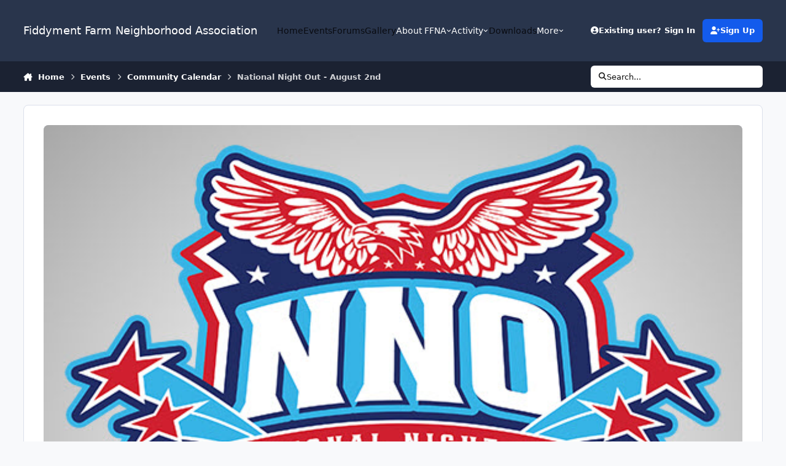

--- FILE ---
content_type: text/html;charset=UTF-8
request_url: https://www.fiddymentfarm.org/events/calendar/event/380-national-night-out-august-2nd/
body_size: 19682
content:
<!DOCTYPE html>
<html lang="en-US" dir="ltr" 

data-ips-path="/events/calendar/event/380-national-night-out-august-2nd/"
data-ips-scheme='system'
data-ips-scheme-active='system'
data-ips-scheme-default='system'
data-ips-theme="1"
data-ips-scheme-toggle="true"


    data-ips-guest


data-ips-theme-setting-change-scheme='1'
data-ips-theme-setting-link-panels='1'
data-ips-theme-setting-nav-bar-icons='0'
data-ips-theme-setting-mobile-icons-location='footer'
data-ips-theme-setting-mobile-footer-labels='1'
data-ips-theme-setting-sticky-sidebar='1'
data-ips-theme-setting-flip-sidebar='0'

data-ips-layout='default'


	data-ips-setting-compact-richtext


>
	<head data-ips-hook="head">
		<meta charset="utf-8">
		<title data-ips-hook="title">National Night Out - August 2nd - Community Calendar - Fiddyment Farm Neighborhood Association</title>
		
		
		
			

<!-- IPS Data Layer Start -->
<script>
    /* IPS Configuration */
    const IpsDataLayerConfig = {"_events":{"account_login":{"enabled":true,"formatted_name":"account_login"},"account_logout":{"enabled":true,"formatted_name":"account_logout"},"account_register":{"enabled":true,"formatted_name":"account_register"},"content_comment":{"enabled":false,"formatted_name":"content_comment"},"content_create":{"enabled":true,"formatted_name":"content_create"},"content_react":{"enabled":false,"formatted_name":"content_react"},"content_view":{"enabled":false,"formatted_name":"content_view"},"search":{"enabled":true,"formatted_name":"search"}},"_properties":{"content_container_url":{"event_keys":["content_*","filter_*","sort","file_download"],"pii":false,"formatted_name":"content_container_url","enabled":true,"type":"string","page_level":true},"content_id":{"event_keys":["content_*","file_download"],"pii":false,"formatted_name":"content_id","enabled":true,"type":"number","page_level":true},"author_name":{"event_keys":["content_*","social_reply","file_download"],"pii":true,"formatted_name":"author_name","enabled":true,"type":"string","page_level":true},"content_title":{"event_keys":["content_*","file_download"],"pii":true,"formatted_name":"content_title","enabled":true,"type":"string","page_level":true},"content_url":{"event_keys":["content_*","file_download"],"pii":false,"formatted_name":"content_url","enabled":true,"type":"string","page_level":true},"author_id":{"event_keys":["content_*","social_reply","file_download"],"pii":true,"formatted_name":"author_id","enabled":true,"type":"number | string","replace_with_sso":true,"page_level":true},"comment_type":{"event_keys":["content_comment","content_react","content_quote"],"pii":false,"formatted_name":"comment_type","enabled":true,"type":"string","page_level":false},"comment_url":{"event_keys":["content_comment","content_react","content_quote"],"pii":false,"formatted_name":"comment_url","enabled":true,"type":"string","page_level":false},"community_area":{"event_keys":["filter_*","sort"],"pii":false,"formatted_name":"community_area","enabled":true,"type":"string","page_level":true},"content_age":{"event_keys":["content_*","file_download"],"pii":false,"formatted_name":"content_age","enabled":true,"type":"number","page_level":true},"content_anonymous":{"event_keys":["content_*","filter_*","sort","file_download"],"pii":false,"formatted_name":"content_anonymous","enabled":true,"type":"boolean","page_level":true,"default":false},"content_area":{"event_keys":["content_*","filter_*","sort","file_download"],"pii":false,"formatted_name":"content_area","enabled":true,"type":"string","page_level":true},"content_container_id":{"event_keys":["content_*","filter_*","sort","file_download"],"pii":false,"formatted_name":"content_container_id","enabled":true,"type":"number","page_level":true},"content_container_name":{"event_keys":["content_*","filter_*","sort","file_download"],"pii":false,"formatted_name":"content_container_name","enabled":true,"type":"string","page_level":true},"content_container_path":{"event_keys":["content_*"],"pii":false,"formatted_name":"content_container_path","enabled":false,"type":"array","page_level":true,"default":[]},"content_is_followed":{"event_keys":["content_*","filter_*","sort","file_download"],"pii":false,"formatted_name":"content_is_followed","enabled":true,"type":"boolean","page_level":true},"content_type":{"event_keys":["content_*","filter_*","sort","file_download"],"pii":false,"formatted_name":"content_type","enabled":true,"type":"string","page_level":true},"file_name":{"event_keys":["file_download"],"pii":false,"formatted_name":"file_name","enabled":true,"type":"string","page_level":false},"content_container_type":{"event_keys":["content_*","filter_*","sort","file_download"],"pii":false,"formatted_name":"content_container_type","enabled":true,"type":"string","page_level":true},"page_number":{"event_keys":["content_view","query","filter","sort"],"pii":false,"formatted_name":"page_number","enabled":true,"type":"number","page_level":true},"comment_id":{"event_keys":["content_comment","content_react","content_quote"],"pii":false,"formatted_name":"comment_id","enabled":true,"type":"number","page_level":false},"ips_key":{"event_keys":["*"],"pii":false,"formatted_name":"ips_key","enabled":false,"type":"string","page_level":true},"ips_time":{"event_keys":["*"],"pii":false,"formatted_name":"ips_time","enabled":true,"type":"number","page_level":true},"logged_in":{"event_keys":[],"pii":false,"formatted_name":"logged_in","enabled":true,"type":"number","page_level":true},"logged_in_time":{"event_keys":[],"pii":false,"formatted_name":"logged_in_time","enabled":true,"type":"number","page_level":true},"member_group":{"event_keys":[],"pii":false,"formatted_name":"member_group","enabled":true,"type":"string","page_level":true},"member_group_id":{"event_keys":[],"pii":false,"formatted_name":"member_group_id","enabled":true,"type":"number","page_level":true},"member_id":{"event_keys":[],"pii":true,"formatted_name":"member_id","enabled":true,"type":"number | string","page_level":true,"replace_with_sso":true},"member_name":{"event_keys":[],"pii":true,"formatted_name":"member_name","enabled":true,"type":"string","page_level":true},"profile_group":{"event_keys":["social_*"],"pii":false,"formatted_name":"profile_group","enabled":true,"type":"string","page_level":true},"profile_group_id":{"event_keys":["social_*"],"pii":false,"formatted_name":"profile_group_id","enabled":true,"type":"number","page_level":true},"profile_id":{"event_keys":["social_*"],"pii":true,"formatted_name":"profile_id","enabled":true,"type":"number | string","page_level":true,"replace_with_sso":true},"profile_name":{"event_keys":["social_*"],"pii":true,"formatted_name":"profile_name","enabled":true,"type":"string","page_level":true},"reaction_type":{"event_keys":["content_react"],"pii":false,"formatted_name":"reaction_type","enabled":true,"type":"string","page_level":false},"view_location":{"event_keys":["*_view"],"pii":false,"formatted_name":"view_location","enabled":true,"type":"string","page_level":true,"default":"page"},"sort_by":{"event_keys":["*sort"],"pii":false,"formatted_name":"sort_by","enabled":true,"type":"string","page_level":true},"sort_direction":{"event_keys":["*sort"],"pii":false,"formatted_name":"sort_direction","enabled":true,"type":"string","page_level":true},"query":{"event_keys":["search"],"pii":false,"formatted_name":"query","enabled":true,"type":"string","page_level":false},"filter_title":{"event_keys":["filter_*"],"pii":false,"formatted_name":"filter_title","enabled":true,"type":"string","page_level":false},"message_recipient_count":{"event_keys":["content_*","filter_*","sort","file_download"],"pii":false,"formatted_name":"message_recipient_count","enabled":true,"type":"number | null","default":null,"page_level":true}},"_pii":true,"_pii_groups":[["author_id","author_name"],["member_id","member_name"],["profile_id","profile_name"]]};

    /* IPS Context */
    const IpsDataLayerContext = {"content_container_url":"https:\/\/www.fiddymentfarm.org\/events\/calendar\/1-community-calendar\/","content_id":380,"author_name":null,"content_title":"National Night Out - August 2nd","content_url":"https:\/\/www.fiddymentfarm.org\/events\/calendar\/event\/380-national-night-out-august-2nd\/","author_id":null,"community_area":"Calendar","content_age":1268,"content_anonymous":true,"content_area":"Calendar","content_container_id":1,"content_container_name":"Community Calendar","content_is_followed":false,"content_type":"event","content_container_type":"calendars","page_number":null,"ips_time":null,"logged_in":0,"logged_in_time":null,"member_group":"Guests","member_group_id":1,"member_id":null,"member_name":null,"profile_group":null,"profile_group_id":null,"profile_id":null,"profile_name":null,"view_location":"page","sort_by":null,"sort_direction":null,"message_recipient_count":null};

    /* IPS Events */
    const IpsDataLayerEvents = [];
</script>


<!-- Handlers -->

<!-- Initializers -->
<script> let initcodegtm = context => { if ( !(context instanceof Object) ) { return; } /* Set the key and time */ let ips_time = IpsDataLayerConfig._properties.ips_time.enabled ? IpsDataLayerConfig._properties.ips_time.formatted_name : false; let ips_key = IpsDataLayerConfig._properties.ips_key.enabled ? IpsDataLayerConfig._properties.ips_key.formatted_name : false; if ( ips_time ) { context[ips_time] = Math.floor( Date.now() / 1000 ); } if ( ips_key ) { let s = i => { return Math.floor((1 + Math.random()) * Math.pow(16, i)) .toString(16) .substring(1); }; let mt = Date.now(); let sec = Math.floor(mt / 1000); let secString = sec.toString(16); secString = secString.substring( secString.length - 8 ); let ms = ( mt - ( sec * 1000 ) ) * 1000; /* milliseconds*/ let msString = (ms + 0x100000).toString(16).substring(1); let randomId = secString + msString + s(1) + '.' + s(4) + s(4); context[ips_key] = randomId; } for ( let i in context ) { if ( context[i] === null ) { context[i] = undefined; } } try { if (context instanceof Object) { window.dataLayer = window.dataLayer || []; window.dataLayer.push(context); return; } Debug.log( 'Invalid Data Layer Context: The IPS GTM Data Layer Initializer failed because the context wasn\'t an Object' ); } catch (e) { Debug.error('Bad Data Layer Initializer: Event initializer failed!'); } }; initcodegtm(IpsDataLayerContext || {}); </script>
<!-- END Initializers -->

<!-- Head Snippets -->

<!-- END Head Snippets -->

<!-- Event Callbacks -->
<script>
const IpsDataLayerEventHandlers = [
    ( () => _event => { try { if ( (_event._properties instanceof Object) && (typeof _event._key === 'string')) { window.dataLayer = window.dataLayer || []; let properties = {}; for ( let pKey in _event._properties ) { properties[_event._key + '.' + pKey] = _event._properties[pKey]; } window.dataLayer.push( { ...properties, 'event': _event._key } ); return; } Debug.log( 'Invalid Data Layer Event: An event wasn\'t processed by the IPS GTM Data Layer Handler. The event\'s _key has to be a string, and its _properties has to be an Object.' ); } catch (e) { Debug.error( e ); } } )
]
</script>
<!-- END Event Callbacks -->

<!-- Properties Callbacks -->
<script>
const IpsDataLayerPropertiesHandlers = [
    ( () => _properties => { try { if ( _properties instanceof Object ) { delete _properties.event; /* this cannot be set since this handler is NOT for adding GTM events*/ window.dataLayer = window.dataLayer || []; window.dataLayer.push( _properties ); } } catch (e) { Debug.error( e ); } } )
]
</script>
<!-- END Properties Callbacks -->

<!-- END Handlers -->

<!-- IPS Data Layer End -->

		
		

	
	<script>(() => document.documentElement.setAttribute('data-ips-scheme', (window.matchMedia('(prefers-color-scheme:dark)').matches) ? 'dark':'light'))();</script>

		


	<script>
		(() => {
			function getCookie(n) {
				let v = `; ${document.cookie}`, parts = v.split(`; ${n}=`);
				if (parts.length === 2) return parts.pop().split(';').shift();
			}
			
				const c = getCookie('ips4_cookie_consent');
				if(!c) return;
			
			const s = getCookie('ips4_scheme_preference');
			if(!s || s === document.documentElement.getAttribute("data-ips-scheme-active")) return;
			if(s === "system"){
				document.documentElement.setAttribute('data-ips-scheme',(window.matchMedia('(prefers-color-scheme:dark)').matches)?'dark':'light');
			} else {
				document.documentElement.setAttribute("data-ips-scheme",s);
			}
			document.documentElement.setAttribute("data-ips-scheme-active",s);
		})();
	</script>

		
			<!-- Global site tag (gtag.js) - Google Analytics -->
<script async src="https://www.googletagmanager.com/gtag/js?id=G-C4C69SH56F"></script>
<script>
  window.dataLayer = window.dataLayer || [];
  function gtag(){dataLayer.push(arguments);}
  gtag('js', new Date());

  gtag('config', 'G-C4C69SH56F');
</script>
		
		
		
		
		


	<!--!Font Awesome Free 6 by @fontawesome - https://fontawesome.com License - https://fontawesome.com/license/free Copyright 2024 Fonticons, Inc.-->
	<link rel='stylesheet' href='//www.fiddymentfarm.org/applications/core/interface/static/fontawesome/css/all.min.css?v=6.7.2'>



	<link rel='stylesheet' href='//www.fiddymentfarm.org/static/css/core_global_framework_framework.css?v=73bae9c40e1768511040'>

	<link rel='stylesheet' href='//www.fiddymentfarm.org/static/css/core_front_core.css?v=73bae9c40e1768511040'>

	<link rel='stylesheet' href='//www.fiddymentfarm.org/static/css/calendar_front_calendar.css?v=73bae9c40e1768511040'>


<!-- Content Config CSS Properties -->
<style id="contentOptionsCSS">
    :root {
        --i-embed-max-width: 500px;
        --i-embed-default-width: 500px;
        --i-embed-media-max-width: 100%;
    }
</style>



	
	
		<style id="headCSS">
			a.cEvents_style1, .cEvents_style1 a, .cCalendarIcon.cEvents_style1 {
	background-color: #1f35ff;
}

		</style>
	
	<style id="themeVariables">
		
	</style>

	
		<style id="themeCustomCSS">
			
		</style>
	

	


		



	<meta name="viewport" content="width=device-width, initial-scale=1, viewport-fit=cover">
	<meta name="apple-mobile-web-app-status-bar-style" content="black-translucent">
	
	
	
		<meta name="twitter:card" content="summary_large_image">
	
	
	
		
			
				
					<meta property="og:image" content="https://www.fiddymentfarm.org/uploads/monthly_2022_08/1666295758_NationalNightOut2022.jpg.323b2c4d723b2413fb108e44bff9ee37.jpg">
				
			
		
	
		
			
				
					<meta property="og:title" content="National Night Out - August 2nd">
				
			
		
	
		
			
				
					<meta property="og:type" content="website">
				
			
		
	
		
			
				
					<meta property="og:url" content="https://www.fiddymentfarm.org/events/calendar/event/380-national-night-out-august-2nd/">
				
			
		
	
		
			
				
					<meta name="description" content="Please join the WestPark and Fiddyment Farm Neighborhood Associations for our 13th annual National Night Out. Where: Festersen Park (Near Junction Elementary) When: TUES AUG. 2, 2022 5:00 — 8:00 pm Roseville Police K9 Unit Demonstration McAnally Racing Car &amp; Live New Orleans Music Soccer dart...">
				
			
		
	
		
			
				
					<meta property="og:description" content="Please join the WestPark and Fiddyment Farm Neighborhood Associations for our 13th annual National Night Out. Where: Festersen Park (Near Junction Elementary) When: TUES AUG. 2, 2022 5:00 — 8:00 pm Roseville Police K9 Unit Demonstration McAnally Racing Car &amp; Live New Orleans Music Soccer dart...">
				
			
		
	
		
			
				
					<meta property="og:updated_time" content="2022-08-01T19:13:03Z">
				
			
		
	
		
			
				
					<meta property="og:site_name" content="Fiddyment Farm Neighborhood Association">
				
			
		
	
		
			
				
					<meta property="og:locale" content="en_US">
				
			
		
	
	
		
			<link rel="canonical" href="https://www.fiddymentfarm.org/events/calendar/event/380-national-night-out-august-2nd/">
		
	
	<link rel="alternate" type="application/rss+xml" title="Fiddyment Farm Neighborhood Association" href="https://www.fiddymentfarm.org/rss/1-fiddyment-farm-neighborhood-association.xml/">
	
	
	
	<link rel="manifest" href="https://www.fiddymentfarm.org/manifest.webmanifest/">
	
	

	
	
		
	
		
	
		
	
		
			<link rel="apple-touch-icon" href="https://www.fiddymentfarm.org/uploads/monthly_2025_10/apple-touch-icon-180x180.png?v=1759286659">
		
	

	
	


		

	
	<link rel='icon' href='https://www.fiddymentfarm.org/uploads/monthly_2015_12/favicon.ico.4a6bda1c79eec320d3296582441c8c0f.ico' type="image/x-icon">

	</head>
	<body data-ips-hook="body" class="ipsApp ipsApp_front " data-contentClass="IPS\calendar\Event" data-controller="core.front.core.app,core.front.core.dataLayer" data-pageApp="calendar" data-pageLocation="front" data-pageModule="calendar" data-pageController="event" data-id="380" >
		<a href="#ipsLayout__main" class="ipsSkipToContent">Jump to content</a>
		
		
			

<!-- IPS Data Body Start -->

<!-- Handlers -->

<!-- END Handlers -->

<!-- IPS Data Layer Body End -->
		
		

<i-pull-to-refresh aria-hidden="true">
	<div class="iPullToRefresh"></div>
</i-pull-to-refresh>
		


		
		<div class="ipsLayout" id="ipsLayout" data-ips-hook="layout">
			
			<div class="ipsLayout__app" data-ips-hook="app">
				
				<div data-ips-hook="mobileHeader" class="ipsMobileHeader ipsResponsive_header--mobile">
					
<a href="https://www.fiddymentfarm.org/" data-ips-hook="logo" class="ipsLogo ipsLogo--mobile" accesskey="1">
	
		

		

	
  	<div class="ipsLogo__text">
		<span class="ipsLogo__name" data-ips-theme-text="set__i-logo-text">Fiddyment Farm Neighborhood Association</span>
		
			<span class="ipsLogo__slogan" data-ips-theme-text="set__i-logo-slogan"></span>
		
	</div>
</a>
					
<ul data-ips-hook="mobileNavHeader" class="ipsMobileNavIcons ipsResponsive_header--mobile">
	
		<li data-el="guest">
			<button type="button" class="ipsMobileNavIcons__button ipsMobileNavIcons__button--primary" aria-controls="ipsOffCanvas--guest" aria-expanded="false" data-ipscontrols>
				<span>Sign In</span>
			</button>
		</li>
	
	
	
		
	
    
	
	
</ul>
				</div>
				
				


				
					
<nav class="ipsBreadcrumb ipsBreadcrumb--mobile ipsResponsive_header--mobile" aria-label="Breadcrumbs" >
	<ol itemscope itemtype="https://schema.org/BreadcrumbList" class="ipsBreadcrumb__list">
		<li itemprop="itemListElement" itemscope itemtype="https://schema.org/ListItem">
			<a title="Home" href="https://www.fiddymentfarm.org/" itemprop="item">
				<i class="fa-solid fa-house-chimney"></i> <span itemprop="name">Home</span>
			</a>
			<meta itemprop="position" content="1">
		</li>
		
		
		
			
				<li itemprop="itemListElement" itemscope itemtype="https://schema.org/ListItem">
					<a href="https://www.fiddymentfarm.org/events/calendar/" itemprop="item">
						<span itemprop="name">Events </span>
					</a>
					<meta itemprop="position" content="2">
				</li>
			
			
		
			
				<li itemprop="itemListElement" itemscope itemtype="https://schema.org/ListItem">
					<a href="https://www.fiddymentfarm.org/events/calendar/1-community-calendar/" itemprop="item">
						<span itemprop="name">Community Calendar </span>
					</a>
					<meta itemprop="position" content="3">
				</li>
			
			
		
			
				<li aria-current="location" itemprop="itemListElement" itemscope itemtype="https://schema.org/ListItem">
					<span itemprop="name">National Night Out - August 2nd</span>
					<meta itemprop="position" content="4">
				</li>
			
			
		
	</ol>
	<ul class="ipsBreadcrumb__feed" data-ips-hook="feed">
		
		<li >
			<a data-action="defaultStream" href="https://www.fiddymentfarm.org/discover/" ><i class="fa-regular fa-file-lines"></i> <span data-role="defaultStreamName">All Activity</span></a>
		</li>
	</ul>
</nav>
				
				
					<header data-ips-hook="header" class="ipsHeader ipsResponsive_header--desktop">
						
						
							<div data-ips-hook="primaryHeader" class="ipsHeader__primary" >
								<div class="ipsWidth ipsHeader__align">
									<div data-ips-header-position="4" class="ipsHeader__start">


	
		<div data-ips-header-content='logo'>
			<!-- logo -->
			
				
<a href="https://www.fiddymentfarm.org/" data-ips-hook="logo" class="ipsLogo ipsLogo--desktop" accesskey="1">
	
		

		

	
  	<div class="ipsLogo__text">
		<span class="ipsLogo__name" data-ips-theme-text="set__i-logo-text">Fiddyment Farm Neighborhood Association</span>
		
			<span class="ipsLogo__slogan" data-ips-theme-text="set__i-logo-slogan"></span>
		
	</div>
</a>
			
			
			    
			    
			    
			    
			
		</div>
	

	

	

	

	
</div>
									<div data-ips-header-position="5" class="ipsHeader__center">


	

	
		<div data-ips-header-content='navigation'>
			<!-- navigation -->
			
			
			    
				    


<nav data-ips-hook="navBar" class="ipsNav" aria-label="Primary">
	<i-navigation-menu>
		<ul class="ipsNavBar" data-role="menu">
			


	
		
		
		
		<li  data-id="10"  data-navApp="cms" data-navExt="Pages" >
			
			
				
					<a href="https://www.fiddymentfarm.org"  data-navItem-id="10" >
						<span class="ipsNavBar__icon" aria-hidden="true">
							
								<i class="fa-solid" style="--icon:'\f15c'"></i>
							
						</span>
						<span class="ipsNavBar__text">
							<span class="ipsNavBar__label">Home</span>
						</span>
					</a>
				
			
		</li>
	

	
		
		
			
		
		
		<li  data-id="61" data-active data-navApp="calendar" data-navExt="Calendar" >
			
			
				
					<a href="https://www.fiddymentfarm.org/events/calendar/"  data-navItem-id="61" aria-current="page">
						<span class="ipsNavBar__icon" aria-hidden="true">
							
								<i class="fa-solid" style="--icon:'\f133'"></i>
							
						</span>
						<span class="ipsNavBar__text">
							<span class="ipsNavBar__label">Events</span>
						</span>
					</a>
				
			
		</li>
	

	
		
		
		
		<li  data-id="11"  data-navApp="forums" data-navExt="Forums" >
			
			
				
					<a href="https://www.fiddymentfarm.org/forums/"  data-navItem-id="11" >
						<span class="ipsNavBar__icon" aria-hidden="true">
							
								<i class="fa-solid" style="--icon:'\f075'"></i>
							
						</span>
						<span class="ipsNavBar__text">
							<span class="ipsNavBar__label">Forums</span>
						</span>
					</a>
				
			
		</li>
	

	
		
		
		
		<li  data-id="13"  data-navApp="gallery" data-navExt="Gallery" >
			
			
				
					<a href="https://www.fiddymentfarm.org/gallery/"  data-navItem-id="13" >
						<span class="ipsNavBar__icon" aria-hidden="true">
							
								<i class="fa-solid" style="--icon:'\f87c'"></i>
							
						</span>
						<span class="ipsNavBar__text">
							<span class="ipsNavBar__label">Gallery</span>
						</span>
					</a>
				
			
		</li>
	

	
		
		
		
		<li  data-id="20"  data-navApp="core" data-navExt="Menu" >
			
			
				
					<button aria-expanded="false" aria-controls="elNavSecondary_20" data-ipscontrols type="button">
						<span class="ipsNavBar__icon" aria-hidden="true">
							
								<i class="fa-solid" style="--icon:'\f1c5'"></i>
							
						</span>
						<span class="ipsNavBar__text">
							<span class="ipsNavBar__label">About FFNA</span>
							<i class="fa-solid fa-angle-down"></i>
						</span>
					</button>
					
						<ul class='ipsNav__dropdown' id='elNavSecondary_20' data-ips-hidden-light-dismiss hidden>
							


	
		
		
		
		<li  data-id="19"  data-navApp="core" data-navExt="CustomItem" >
			
			
				
					<a href="https://www.fiddymentfarm.org/index/index/about-ffna_24_24_24/2019-ffna-board-meetings-r157/"  data-navItem-id="19" >
						<span class="ipsNavBar__icon" aria-hidden="true">
							
								<i class="fa-solid" style="--icon:'\f1c5'"></i>
							
						</span>
						<span class="ipsNavBar__text">
							<span class="ipsNavBar__label">Board Meetings</span>
						</span>
					</a>
				
			
		</li>
	

	
		
		
		
		<li  data-id="47"  data-navApp="core" data-navExt="CustomItem" >
			
			
				
					<a href="https://www.fiddymentfarm.org/index/about-ffna_24_24_24/ffna-board-committees-by-laws-and-map-r43/"  data-navItem-id="47" >
						<span class="ipsNavBar__icon" aria-hidden="true">
							
								<i class="fa-solid" style="--icon:'\f1c5'"></i>
							
						</span>
						<span class="ipsNavBar__text">
							<span class="ipsNavBar__label">Board, Committees, By-Laws and Map</span>
						</span>
					</a>
				
			
		</li>
	

	
		
		
		
		<li  data-id="48"  data-navApp="core" data-navExt="CustomItem" >
			
			
				
					<a href="https://www.fiddymentfarm.org/index/about-ffna_24_24_24/board-meeting-minutes_34_34_34/2025-ffna-board-meeting-minutes-r1352/"  data-navItem-id="48" >
						<span class="ipsNavBar__icon" aria-hidden="true">
							
								<i class="fa-solid" style="--icon:'\f1c5'"></i>
							
						</span>
						<span class="ipsNavBar__text">
							<span class="ipsNavBar__label">Board Meeting Minutes</span>
						</span>
					</a>
				
			
		</li>
	

	
		
		
		
		<li  data-id="24"  data-navApp="core" data-navExt="CustomItem" >
			
			
				
					<a href="https://www.fiddymentfarm.org/index/development-and-zoning/public-notices/"  data-navItem-id="24" >
						<span class="ipsNavBar__icon" aria-hidden="true">
							
								<i class="fa-solid" style="--icon:'\f1c5'"></i>
							
						</span>
						<span class="ipsNavBar__text">
							<span class="ipsNavBar__label">Public Notices</span>
						</span>
					</a>
				
			
		</li>
	

	
		
		
		
		<li  data-id="49"  data-navApp="core" data-navExt="CustomItem" >
			
			
				
					<a href="https://www.fiddymentfarm.org/index/about-ffna_24_24_24/httpswwwfiddymentfarmorgindexabout-ffna_24_24_24ffna-sponsors-r1136/2024-rcona-and-ffna-sponsors-r1234/"  data-navItem-id="49" >
						<span class="ipsNavBar__icon" aria-hidden="true">
							
								<i class="fa-solid" style="--icon:'\f1c5'"></i>
							
						</span>
						<span class="ipsNavBar__text">
							<span class="ipsNavBar__label">Our Sponsors</span>
						</span>
					</a>
				
			
		</li>
	

						</ul>
					
				
			
		</li>
	

	
		
		
		
		<li  data-id="2"  data-navApp="core" data-navExt="Menu" >
			
			
				
					<button aria-expanded="false" aria-controls="elNavSecondary_2" data-ipscontrols type="button">
						<span class="ipsNavBar__icon" aria-hidden="true">
							
								<i class="fa-solid" style="--icon:'\f1c5'"></i>
							
						</span>
						<span class="ipsNavBar__text">
							<span class="ipsNavBar__label">Activity</span>
							<i class="fa-solid fa-angle-down"></i>
						</span>
					</button>
					
						<ul class='ipsNav__dropdown' id='elNavSecondary_2' data-ips-hidden-light-dismiss hidden>
							


	
		
		
		
		<li  data-id="4"  data-navApp="core" data-navExt="AllActivity" >
			
			
				
					<a href="https://www.fiddymentfarm.org/discover/"  data-navItem-id="4" >
						<span class="ipsNavBar__icon" aria-hidden="true">
							
								<i class="fa-solid" style="--icon:'\f0ca'"></i>
							
						</span>
						<span class="ipsNavBar__text">
							<span class="ipsNavBar__label">All Activity</span>
						</span>
					</a>
				
			
		</li>
	

	

	

	

	
		
		
		
		<li  data-id="8"  data-navApp="core" data-navExt="Search" >
			
			
				
					<a href="https://www.fiddymentfarm.org/search/"  data-navItem-id="8" >
						<span class="ipsNavBar__icon" aria-hidden="true">
							
								<i class="fa-solid" style="--icon:'\f002'"></i>
							
						</span>
						<span class="ipsNavBar__text">
							<span class="ipsNavBar__label">Search</span>
						</span>
					</a>
				
			
		</li>
	

						</ul>
					
				
			
		</li>
	

	
		
		
		
		<li  data-id="62"  data-navApp="downloads" data-navExt="Downloads" >
			
			
				
					<a href="https://www.fiddymentfarm.org/files/"  data-navItem-id="62" >
						<span class="ipsNavBar__icon" aria-hidden="true">
							
								<i class="fa-solid" style="--icon:'\f019'"></i>
							
						</span>
						<span class="ipsNavBar__text">
							<span class="ipsNavBar__label">Downloads</span>
						</span>
					</a>
				
			
		</li>
	

	
		
		
		
		<li  data-id="51"  data-navApp="core" data-navExt="Guidelines" >
			
			
				
					<a href="https://www.fiddymentfarm.org/guidelines/"  data-navItem-id="51" >
						<span class="ipsNavBar__icon" aria-hidden="true">
							
								<i class="fa-solid" style="--icon:'\f058'"></i>
							
						</span>
						<span class="ipsNavBar__text">
							<span class="ipsNavBar__label">Guidelines</span>
						</span>
					</a>
				
			
		</li>
	

			<li data-role="moreLi" hidden>
				<button aria-expanded="false" aria-controls="nav__more" data-ipscontrols type="button">
					<span class="ipsNavBar__icon" aria-hidden="true">
						<i class="fa-solid fa-bars"></i>
					</span>
					<span class="ipsNavBar__text">
						<span class="ipsNavBar__label">More</span>
						<i class="fa-solid fa-angle-down"></i>
					</span>
				</button>
				<ul class="ipsNav__dropdown" id="nav__more" data-role="moreMenu" data-ips-hidden-light-dismiss hidden></ul>
			</li>
		</ul>
		<div class="ipsNavPriority js-ipsNavPriority" aria-hidden="true">
			<ul class="ipsNavBar" data-role="clone">
				<li data-role="moreLiClone">
					<button aria-expanded="false" aria-controls="nav__more" data-ipscontrols type="button">
						<span class="ipsNavBar__icon" aria-hidden="true">
							<i class="fa-solid fa-bars"></i>
						</span>
						<span class="ipsNavBar__text">
							<span class="ipsNavBar__label">More</span>
							<i class="fa-solid fa-angle-down"></i>
						</span>
					</button>
				</li>
				


	
		
		
		
		<li  data-id="10"  data-navApp="cms" data-navExt="Pages" >
			
			
				
					<a href="https://www.fiddymentfarm.org"  data-navItem-id="10" >
						<span class="ipsNavBar__icon" aria-hidden="true">
							
								<i class="fa-solid" style="--icon:'\f15c'"></i>
							
						</span>
						<span class="ipsNavBar__text">
							<span class="ipsNavBar__label">Home</span>
						</span>
					</a>
				
			
		</li>
	

	
		
		
			
		
		
		<li  data-id="61" data-active data-navApp="calendar" data-navExt="Calendar" >
			
			
				
					<a href="https://www.fiddymentfarm.org/events/calendar/"  data-navItem-id="61" aria-current="page">
						<span class="ipsNavBar__icon" aria-hidden="true">
							
								<i class="fa-solid" style="--icon:'\f133'"></i>
							
						</span>
						<span class="ipsNavBar__text">
							<span class="ipsNavBar__label">Events</span>
						</span>
					</a>
				
			
		</li>
	

	
		
		
		
		<li  data-id="11"  data-navApp="forums" data-navExt="Forums" >
			
			
				
					<a href="https://www.fiddymentfarm.org/forums/"  data-navItem-id="11" >
						<span class="ipsNavBar__icon" aria-hidden="true">
							
								<i class="fa-solid" style="--icon:'\f075'"></i>
							
						</span>
						<span class="ipsNavBar__text">
							<span class="ipsNavBar__label">Forums</span>
						</span>
					</a>
				
			
		</li>
	

	
		
		
		
		<li  data-id="13"  data-navApp="gallery" data-navExt="Gallery" >
			
			
				
					<a href="https://www.fiddymentfarm.org/gallery/"  data-navItem-id="13" >
						<span class="ipsNavBar__icon" aria-hidden="true">
							
								<i class="fa-solid" style="--icon:'\f87c'"></i>
							
						</span>
						<span class="ipsNavBar__text">
							<span class="ipsNavBar__label">Gallery</span>
						</span>
					</a>
				
			
		</li>
	

	
		
		
		
		<li  data-id="20"  data-navApp="core" data-navExt="Menu" >
			
			
				
					<button aria-expanded="false" aria-controls="elNavSecondary_20" data-ipscontrols type="button">
						<span class="ipsNavBar__icon" aria-hidden="true">
							
								<i class="fa-solid" style="--icon:'\f1c5'"></i>
							
						</span>
						<span class="ipsNavBar__text">
							<span class="ipsNavBar__label">About FFNA</span>
							<i class="fa-solid fa-angle-down"></i>
						</span>
					</button>
					
				
			
		</li>
	

	
		
		
		
		<li  data-id="2"  data-navApp="core" data-navExt="Menu" >
			
			
				
					<button aria-expanded="false" aria-controls="elNavSecondary_2" data-ipscontrols type="button">
						<span class="ipsNavBar__icon" aria-hidden="true">
							
								<i class="fa-solid" style="--icon:'\f1c5'"></i>
							
						</span>
						<span class="ipsNavBar__text">
							<span class="ipsNavBar__label">Activity</span>
							<i class="fa-solid fa-angle-down"></i>
						</span>
					</button>
					
				
			
		</li>
	

	
		
		
		
		<li  data-id="62"  data-navApp="downloads" data-navExt="Downloads" >
			
			
				
					<a href="https://www.fiddymentfarm.org/files/"  data-navItem-id="62" >
						<span class="ipsNavBar__icon" aria-hidden="true">
							
								<i class="fa-solid" style="--icon:'\f019'"></i>
							
						</span>
						<span class="ipsNavBar__text">
							<span class="ipsNavBar__label">Downloads</span>
						</span>
					</a>
				
			
		</li>
	

	
		
		
		
		<li  data-id="51"  data-navApp="core" data-navExt="Guidelines" >
			
			
				
					<a href="https://www.fiddymentfarm.org/guidelines/"  data-navItem-id="51" >
						<span class="ipsNavBar__icon" aria-hidden="true">
							
								<i class="fa-solid" style="--icon:'\f058'"></i>
							
						</span>
						<span class="ipsNavBar__text">
							<span class="ipsNavBar__label">Guidelines</span>
						</span>
					</a>
				
			
		</li>
	

			</ul>
		</div>
	</i-navigation-menu>
</nav>
			    
			    
			    
			    
			
		</div>
	

	

	

	
</div>
									<div data-ips-header-position="6" class="ipsHeader__end">


	

	

	
		<div data-ips-header-content='user'>
			<!-- user -->
			
			
			    
			    
				    

	<ul id="elUserNav" data-ips-hook="userBarGuest" class="ipsUserNav ipsUserNav--guest">
        
		
        
        
        
            
            <li id="elSignInLink" data-el="sign-in">
                <button type="button" id="elUserSignIn" popovertarget="elUserSignIn_menu" class="ipsUserNav__link">
                	<i class="fa-solid fa-circle-user"></i>
                	<span class="ipsUserNav__text">Existing user? Sign In</span>
                </button>                
                
<i-dropdown popover id="elUserSignIn_menu">
	<div class="iDropdown">
		<form accept-charset='utf-8' method='post' action='https://www.fiddymentfarm.org/login/'>
			<input type="hidden" name="csrfKey" value="fb5c3871560d7bc543c05922fa1032ef">
			<input type="hidden" name="ref" value="aHR0cHM6Ly93d3cuZmlkZHltZW50ZmFybS5vcmcvZXZlbnRzL2NhbGVuZGFyL2V2ZW50LzM4MC1uYXRpb25hbC1uaWdodC1vdXQtYXVndXN0LTJuZC8=">
			<div data-role="loginForm">
				
				
				
					<div class='ipsColumns ipsColumns--lines'>
						<div class='ipsColumns__primary' id='elUserSignIn_internal'>
							
<div class="">
	<h4 class="ipsTitle ipsTitle--h3 i-padding_2 i-padding-bottom_0 i-color_hard">Sign In</h4>
	<ul class='ipsForm ipsForm--vertical ipsForm--login-popup'>
		<li class="ipsFieldRow ipsFieldRow--noLabel ipsFieldRow--fullWidth">
			<label class="ipsFieldRow__label" for="login_popup_email">Email Address</label>
			<div class="ipsFieldRow__content">
                <input type="email" class='ipsInput ipsInput--text' placeholder="Email Address" name="auth" autocomplete="email" id='login_popup_email'>
			</div>
		</li>
		<li class="ipsFieldRow ipsFieldRow--noLabel ipsFieldRow--fullWidth">
			<label class="ipsFieldRow__label" for="login_popup_password">Password</label>
			<div class="ipsFieldRow__content">
				<input type="password" class='ipsInput ipsInput--text' placeholder="Password" name="password" autocomplete="current-password" id='login_popup_password'>
			</div>
		</li>
		<li class="ipsFieldRow ipsFieldRow--checkbox">
			<input type="checkbox" name="remember_me" id="remember_me_checkbox_popup" value="1" checked class="ipsInput ipsInput--toggle">
			<div class="ipsFieldRow__content">
				<label class="ipsFieldRow__label" for="remember_me_checkbox_popup">Remember me</label>
				<div class="ipsFieldRow__desc">Not recommended on shared computers</div>
			</div>
		</li>
		<li class="ipsSubmitRow">
			<button type="submit" name="_processLogin" value="usernamepassword" class="ipsButton ipsButton--primary i-width_100p">Sign In</button>
			
				<p class="i-color_soft i-link-color_inherit i-font-weight_500 i-font-size_-1 i-margin-top_2">
					
						<a href='https://www.fiddymentfarm.org/lostpassword/' >
					
					Forgot your password?</a>
				</p>
			
		</li>
	</ul>
</div>
						</div>
						<div class='ipsColumns__secondary i-basis_280'>
							<div id='elUserSignIn_external'>
								<p class='ipsTitle ipsTitle--h3 i-padding_2 i-padding-bottom_0 i-color_soft'>Or sign in with...</p>
								<div class='i-grid i-gap_2 i-padding_2'>
									
										<div>
											

<button type="submit" name="_processLogin" value="5" class='ipsSocial ipsSocial--facebook' style="background-color: #3a579a">
	
		<span class='ipsSocial__icon'>
			
				
					<svg xmlns="http://www.w3.org/2000/svg" viewBox="0 0 320 512"><path d="M80 299.3V512H196V299.3h86.5l18-97.8H196V166.9c0-51.7 20.3-71.5 72.7-71.5c16.3 0 29.4 .4 37 1.2V7.9C291.4 4 256.4 0 236.2 0C129.3 0 80 50.5 80 159.4v42.1H14v97.8H80z"/></svg>
				
			
		</span>
		<span class='ipsSocial__text'>Sign in with Facebook</span>
	
</button>
										</div>
									
										<div>
											

<button type="submit" name="_processLogin" value="6" class='ipsSocial ipsSocial--twitter' style="background-color: #000000">
	
		<span class='ipsSocial__icon'>
			
				
					<svg xmlns="http://www.w3.org/2000/svg" viewBox="0 0 512 512"><path d="M389.2 48h70.6L305.6 224.2 487 464H345L233.7 318.6 106.5 464H35.8L200.7 275.5 26.8 48H172.4L272.9 180.9 389.2 48zM364.4 421.8h39.1L151.1 88h-42L364.4 421.8z"/></svg>
				
			
		</span>
		<span class='ipsSocial__text'>Sign in with X</span>
	
</button>
										</div>
									
										<div>
											

<button type="submit" name="_processLogin" value="8" class='ipsSocial ipsSocial--google' style="background-color: #4285F4">
	
		<span class='ipsSocial__icon'>
			
				
					<svg xmlns="http://www.w3.org/2000/svg" viewBox="0 0 488 512"><path d="M488 261.8C488 403.3 391.1 504 248 504 110.8 504 0 393.2 0 256S110.8 8 248 8c66.8 0 123 24.5 166.3 64.9l-67.5 64.9C258.5 52.6 94.3 116.6 94.3 256c0 86.5 69.1 156.6 153.7 156.6 98.2 0 135-70.4 140.8-106.9H248v-85.3h236.1c2.3 12.7 3.9 24.9 3.9 41.4z"/></svg>
				
			
		</span>
		<span class='ipsSocial__text'>Sign in with Google</span>
	
</button>
										</div>
									
								</div>
							</div>
						</div>
					</div>
				
			</div>
		</form>
	</div>
</i-dropdown>
            </li>
            
        
		
			<li data-el="sign-up">
				
					<a href="https://www.fiddymentfarm.org/register/" class="ipsUserNav__link ipsUserNav__link--sign-up"  id="elRegisterButton">
						<i class="fa-solid fa-user-plus"></i>
						<span class="ipsUserNav__text">Sign Up</span>
					</a>
				
			</li>
		
		
	</ul>

			    
			    
			    
			
		</div>
	

	

	
</div>
								</div>
							</div>
						
						
							<div data-ips-hook="secondaryHeader" class="ipsHeader__secondary" >
								<div class="ipsWidth ipsHeader__align">
									<div data-ips-header-position="7" class="ipsHeader__start">


	

	

	

	
		<div data-ips-header-content='breadcrumb'>
			<!-- breadcrumb -->
			
			
			    
			    
			    
				    
<nav class="ipsBreadcrumb ipsBreadcrumb--top " aria-label="Breadcrumbs" >
	<ol itemscope itemtype="https://schema.org/BreadcrumbList" class="ipsBreadcrumb__list">
		<li itemprop="itemListElement" itemscope itemtype="https://schema.org/ListItem">
			<a title="Home" href="https://www.fiddymentfarm.org/" itemprop="item">
				<i class="fa-solid fa-house-chimney"></i> <span itemprop="name">Home</span>
			</a>
			<meta itemprop="position" content="1">
		</li>
		
		
		
			
				<li itemprop="itemListElement" itemscope itemtype="https://schema.org/ListItem">
					<a href="https://www.fiddymentfarm.org/events/calendar/" itemprop="item">
						<span itemprop="name">Events </span>
					</a>
					<meta itemprop="position" content="2">
				</li>
			
			
		
			
				<li itemprop="itemListElement" itemscope itemtype="https://schema.org/ListItem">
					<a href="https://www.fiddymentfarm.org/events/calendar/1-community-calendar/" itemprop="item">
						<span itemprop="name">Community Calendar </span>
					</a>
					<meta itemprop="position" content="3">
				</li>
			
			
		
			
				<li aria-current="location" itemprop="itemListElement" itemscope itemtype="https://schema.org/ListItem">
					<span itemprop="name">National Night Out - August 2nd</span>
					<meta itemprop="position" content="4">
				</li>
			
			
		
	</ol>
	<ul class="ipsBreadcrumb__feed" data-ips-hook="feed">
		
		<li >
			<a data-action="defaultStream" href="https://www.fiddymentfarm.org/discover/" ><i class="fa-regular fa-file-lines"></i> <span data-role="defaultStreamName">All Activity</span></a>
		</li>
	</ul>
</nav>
			    
			    
			
		</div>
	

	
</div>
									<div data-ips-header-position="8" class="ipsHeader__center">


	

	

	

	

	
</div>
									<div data-ips-header-position="9" class="ipsHeader__end">


	

	

	

	

	
		<div data-ips-header-content='search'>
			<!-- search -->
			
			
			    
			    
			    
			    
				    

	<button class='ipsSearchPseudo' popovertarget="ipsSearchDialog" type="button">
		<i class="fa-solid fa-magnifying-glass"></i>
		<span>Search...</span>
	</button>

			    
			
		</div>
	
</div>
								</div>
							</div>
						
					</header>
				
				<main data-ips-hook="main" class="ipsLayout__main" id="ipsLayout__main" tabindex="-1">
					<div class="ipsWidth ipsWidth--main-content">
						<div class="ipsContentWrap">
							
							

							<div class="ipsLayout__columns">
								<section data-ips-hook="primaryColumn" class="ipsLayout__primary-column">
									
									
									
                                    
									

	





    
    

									


<div class="ipsBlockSpacer">
	<header id="elEventHeader" class="ipsPageHeader ipsBox ipsBox--calendarEventHeader ipsPull" data-ips-hook="header">

<div class='ipsCoverPhoto' data-controller='core.global.core.coverPhoto' data-url="https://www.fiddymentfarm.org/events/calendar/event/380-national-night-out-august-2nd/?csrfKey=fb5c3871560d7bc543c05922fa1032ef" data-coverOffset='253' style='--offset:253' id='elCoverPhoto_862095000'>
	
	
		<div class='ipsCoverPhoto__container'>
			<img src='https://www.fiddymentfarm.org/uploads/monthly_2022_08/1666295758_NationalNightOut2022.jpg.323b2c4d723b2413fb108e44bff9ee37.jpg' class='ipsCoverPhoto__image' data-action="toggleCoverPhoto" alt='' loading='lazy'>
		</div>
	
	
</div>



	


<div class="ipsPageHeader__row">
	<div class="ipsPageHeader__primary" data-ips-hook="header">
		
		<div class="ipsPageHeader__title">
			<h1 data-ips-hook="title">
				
					National Night Out - August 2nd
				
			</h1>
			<div class="ipsBadges" data-ips-hook="badges">
				
			</div>
		</div>
		
		
	</div>	
	<div class="ipsCoverPhoto__buttons">
		<div class="ipsButtons" data-ips-hook="buttons">
			
			
				


    <button type="button" id="elShareItem_1618825264" popovertarget="elShareItem_1618825264_menu" class='ipsButton ipsButton--share ipsButton--inherit '>
        <i class='fa-solid fa-share-nodes'></i><span class="ipsButton__label">Share</span>
    </button>
    <i-dropdown popover id="elShareItem_1618825264_menu" data-controller="core.front.core.sharelink">
        <div class="iDropdown">
            <div class='i-padding_2'>
                
                
                <span data-ipsCopy data-ipsCopy-flashmessage>
                    <a href="https://www.fiddymentfarm.org/events/calendar/event/380-national-night-out-august-2nd/" class="ipsPageActions__mainLink" data-role="copyButton" data-clipboard-text="https://www.fiddymentfarm.org/events/calendar/event/380-national-night-out-august-2nd/" data-ipstooltip title='Copy Link to Clipboard'><i class="fa-regular fa-copy"></i> https://www.fiddymentfarm.org/events/calendar/event/380-national-night-out-august-2nd/</a>
                </span>
                <ul class='ipsList ipsList--inline i-justify-content_center i-gap_1 i-margin-top_2'>
                    
                        <li>
<a href="https://www.linkedin.com/shareArticle?mini=true&amp;url=https%3A%2F%2Fwww.fiddymentfarm.org%2Fevents%2Fcalendar%2Fevent%2F380-national-night-out-august-2nd%2F&amp;title=National+Night+Out+-+August+2nd" rel="nofollow noopener" class="ipsShareLink ipsShareLink--linkedin" target="_blank" data-role="shareLink" title='Share on LinkedIn' data-ipsTooltip>
	<i class="fa-brands fa-linkedin"></i>
</a></li>
                    
                        <li>
<a href="https://x.com/share?url=https%3A%2F%2Fwww.fiddymentfarm.org%2Fevents%2Fcalendar%2Fevent%2F380-national-night-out-august-2nd%2F" class="ipsShareLink ipsShareLink--x" target="_blank" data-role="shareLink" title='Share on X' data-ipsTooltip rel='nofollow noopener'>
    <i class="fa-brands fa-x-twitter"></i>
</a></li>
                    
                        <li>
<a href="https://www.facebook.com/sharer/sharer.php?u=https%3A%2F%2Fwww.fiddymentfarm.org%2Fevents%2Fcalendar%2Fevent%2F380-national-night-out-august-2nd%2F" class="ipsShareLink ipsShareLink--facebook" target="_blank" data-role="shareLink" title='Share on Facebook' data-ipsTooltip rel='noopener nofollow'>
	<i class="fa-brands fa-facebook"></i>
</a></li>
                    
                        <li>
<a href="https://pinterest.com/pin/create/button/?url=https://www.fiddymentfarm.org/events/calendar/event/380-national-night-out-august-2nd/&amp;media=" class="ipsShareLink ipsShareLink--pinterest" rel="nofollow noopener" target="_blank" data-role="shareLink" title='Share on Pinterest' data-ipsTooltip>
	<i class="fa-brands fa-pinterest"></i>
</a></li>
                    
                        <li>
<a href="https://www.reddit.com/submit?url=https%3A%2F%2Fwww.fiddymentfarm.org%2Fevents%2Fcalendar%2Fevent%2F380-national-night-out-august-2nd%2F&amp;title=National+Night+Out+-+August+2nd" rel="nofollow noopener" class="ipsShareLink ipsShareLink--reddit" target="_blank" title='Share on Reddit' data-ipsTooltip>
	<i class="fa-brands fa-reddit"></i>
</a></li>
                    
                        <li>
<a href="mailto:?subject=National%20Night%20Out%20-%20August%202nd&body=https%3A%2F%2Fwww.fiddymentfarm.org%2Fevents%2Fcalendar%2Fevent%2F380-national-night-out-august-2nd%2F" rel='nofollow' class='ipsShareLink ipsShareLink--email' title='Share via email' data-ipsTooltip>
	<i class="fa-solid fa-envelope"></i>
</a></li>
                    
                </ul>
                
                    <button class='ipsHide ipsButton ipsButton--small ipsButton--inherit ipsButton--wide i-margin-top_2' data-controller='core.front.core.webshare' data-role='webShare' data-webShareTitle='National Night Out - August 2nd' data-webShareText='National Night Out - August 2nd' data-webShareUrl='https://www.fiddymentfarm.org/events/calendar/event/380-national-night-out-august-2nd/'>More sharing options...</button>
                
            </div>
        </div>
    </i-dropdown>

			
			
			

<div data-followApp='calendar' data-followArea='event' data-followID='380' data-controller='core.front.core.followButton'>
	

	<a data-ips-hook="guest" href="https://www.fiddymentfarm.org/login/" rel="nofollow" class="ipsButton ipsButton--follow" data-role="followButton" data-ipstooltip title="Sign in to follow this">
		<span>
			<i class="fa-regular fa-bell"></i>
			<span class="ipsButton__label">Followers</span>
		</span>
		
	</a>

</div>
		</div>
	</div>
</div>
<div class="ipsPageHeader__row ipsPageHeader__row--footer">
	<div class="ipsPageHeader__primary">
		<div class="ipsPhotoPanel ipsPhotoPanel--inline">
			


	<a data-ips-hook="userPhotoWithUrl" href="https://www.fiddymentfarm.org/profile/239-admin/" rel="nofollow" data-ipshover data-ipshover-width="370" data-ipshover-target="https://www.fiddymentfarm.org/profile/239-admin/?do=hovercard"  class="ipsUserPhoto ipsUserPhoto--tiny" title="Go to Admin's profile" data-group="6" aria-hidden="true" tabindex="-1">
		<img src="https://www.fiddymentfarm.org/uploads/monthly_2016_01/Snoopy3.jpg.7d63c414a3887d38e9e7ef0d0f23147e.thumb.jpg.566e0dacdf28e958fecbb3562e8043e4.jpg" alt="Admin" loading="lazy">
	</a>

			<div class="ipsPhotoPanel__text" data-ips-hook="metadata">
				<p class="ipsPhotoPanel__primary">
					Event created by 


<a href='https://www.fiddymentfarm.org/profile/239-admin/' rel="nofollow" data-ipsHover data-ipsHover-width='370' data-ipsHover-target='https://www.fiddymentfarm.org/profile/239-admin/?do=hovercard&amp;referrer=https%253A%252F%252Fwww.fiddymentfarm.org%252Fevents%252Fcalendar%252Fevent%252F380-national-night-out-august-2nd%252F' title="Go to Admin's profile" class="ipsUsername" translate="no"><span style='color:#992a2a'>Admin</span></a>
					
				</p>
			</div>
		</div>
	</div>
	<div>
		<a href="https://www.fiddymentfarm.org/events/calendar/1-community-calendar/" class="cEvents_event cEvents_eventSmall cEvents_style1">Community Calendar</a>
	</div>
</div></header>

	<section>
		

		

        <div id="sidebarWrapper">
		
			<div data-ips-hook="sidebarWrapper" class="ipsColumns">
				<div class="ipsColumns__primary">
		
			<div class="ipsBox ipsBox--calendarEventMain ipsPull">
				<div class="i-padding_3">

					<div class="ipsTitle ipsTitle--h4" data-ips-hook="date">
						<time datetime="2022-08-03">
							
								<span data-controller="core.global.core.datetime" data-time="2022-08-03T00:00:00+00:00" data-format="%b %d, %Y, %I:%M  %p ">
									Aug 03, 2022, 12:00  AM 
								</span>
							
						</time>
						
							<i class="fa-solid fa-arrow-right-long i-margin-start_icon i-margin-end_icon"></i>
							<time datetime="2022-08-03">
								
								
									
									
										<span data-controller="core.global.core.datetime" data-time="2022-08-03T03:00:00+00:00" data-format="%I:%M  %p">
											03:00  AM
										</span>
									
								
							</time>
						
					</div>
								
					
					<div class="ipsEntry__content js-ipsEntry__content i-margin-top_3">
						



<div class='ipsRichText ' data-controller='core.front.core.lightboxedImages' ><p style="background-color:#ffffff; color:#353c41; font-size:14px; text-align:center">
	<span style="font-size:20px"><strong>Please join the WestPark and Fiddyment Farm Neighborhood Associations for our 13th annual National Night Out.</strong></span>
</p>

<p style="background-color:#ffffff; color:#353c41; font-size:14px; text-align:center">
	 
</p>

<p style="background-color:#ffffff; color:#353c41; font-size:14px; text-align:center">
	<span style="font-size:20px"><strong>Where: Festersen Park (Near Junction Elementary)<br>
	When: TUES AUG. 2, 2022<br>
	5:00 — 8:00 pm</strong></span>
</p>

<p style="background-color:#ffffff; color:#353c41; font-size:14px; text-align:center">
	 
</p>

<ul style="background-color:#ffffff; color:#353c41; font-size:14px; text-align:start">
	<li>
		<span style="font-size:20px"><strong>Roseville Police K9 Unit Demonstration</strong></span>
	</li>
	<li>
		<span style="font-size:20px"><strong>McAnally Racing Car &amp; Live New Orleans Music</strong></span>
	</li>
	<li>
		<span style="font-size:20px"><strong>Soccer darts, Basketball, skeeball — inflatables co-sponsored by Coldwell Banker-Sun Ridge</strong></span>
	</li>
	<li>
		<span style="font-size:20px"><strong>Food In The Hood — Food truck vendors</strong></span>
	</li>
	<li>
		<span style="font-size:20px"><strong>FREE — ROOT BEER FLOATS</strong></span>
	</li>
</ul>

<p>
	<img class="ipsImage ipsImage_thumbnailed" data-fileid="3725" data-unique="w3jg2nqy0" width="580" alt="2022NNOFlyer.thumb.png" src="https://www.fiddymentfarm.org/uploads/monthly_2022_08/2022NNOFlyer.thumb.png.a3af3f5bedd6c91925b377ca34ce8ab3.png" loading="lazy" height="748.2">
</p>
</div>

					</div>

					

					
				</div>
				<div class="ipsEntry__footer">
					<menu class="ipsEntry__controls" data-ips-hook="eventMainButtons">
						<li>
							

    
           <a data-id="menuLink_e98d2f001da5678b39482efbdf5770dc_report" href="https://www.fiddymentfarm.org/events/calendar/event/380-national-night-out-august-2nd/?do=report" class="ipsButton ipsButton--text"
           			
           				data-menuItem="report"
           			>
           		<i class="fa-solid fa-flag"></i> <span>Report</span> 
           	</a>
    

						</li>
						<li><a href="https://www.fiddymentfarm.org/events/calendar/event/380-national-night-out-august-2nd/?do=download" rel="noindex nofollow" title="Download this event as an iCal file">Download Event</a></li>
						
							<li><a href="https://www.fiddymentfarm.org/events/venue/5-festersen-park/">More Events At This Venue</a></li>
						
						
					</menu>
					
						

	<div data-controller='core.front.core.reaction' class='ipsReact '>	
		
			
			<div class='ipsReact_blurb ipsHide' data-role='reactionBlurb'>
				
			</div>
		
		
		
	</div>

					
				</div>
			</div>
		
				</div>
				<aside class="ipsColumns__secondary i-basis_360">
					<div data-ips-hook="sidebar">
						

<div class="ipsBlockSpacer">
	
		<div data-ips-hook="mapWrapper" class="ipsBox ipsBox--calendarEventMap ipsPull">
			
				<div data-ips-hook="map" class="cEvents__sidebarMap">
					
<div>

	<span itemscope itemtype='http://schema.org/GeoCoordinates'>
		<meta itemprop='latitude' content='38.7777293'>
		<meta itemprop='longitude' content='-121.3630239'>
		<a href='https://maps.google.com/?q=38.777729,-121.363024' target='_blank' rel='noopener'><img src='https://maps.googleapis.com/maps/api/staticmap?center=38.777729,-121.363024&amp;size=500x500&amp;markers=38.777729,-121.363024&amp;key=AIzaSyD5BIHmm3NLJUmHdqONl1UB9GnMubujzpI&amp;scale=1&amp;maptype=roadmap' alt='' class='ipsImage' width='500' height='500' loading='lazy'></a>
	</span>

</div>
				</div>
			
			
				<div data-ips-hook="venueWrapper" class="i-padding_3">
					
						<div data-ips-hook="venue" class="">
							<h3 class="ipsMinorTitle">
								<strong>Event Venue</strong>
							</h3>
							Festersen Park
						</div>
					
					
						<div data-ips-hook="address">2275 Village Green Drive, Roseville, California, 95747, UNITED STATES</div>
					
				</div>
			
		</div>
	

	
	
	
</div>
					</div>
				</aside>
			</div>
		
        </div>
	</section>

	<div class="ipsBox i-padding_2 ipsPull ipsResponsive_showPhone">
		<div class="ipsPageActions">
			
				


    <button type="button" id="elShareItem_2024258692" popovertarget="elShareItem_2024258692_menu" class='ipsButton ipsButton--share ipsButton--inherit '>
        <i class='fa-solid fa-share-nodes'></i><span class="ipsButton__label">Share</span>
    </button>
    <i-dropdown popover id="elShareItem_2024258692_menu" data-controller="core.front.core.sharelink">
        <div class="iDropdown">
            <div class='i-padding_2'>
                
                
                <span data-ipsCopy data-ipsCopy-flashmessage>
                    <a href="https://www.fiddymentfarm.org/events/calendar/event/380-national-night-out-august-2nd/" class="ipsPageActions__mainLink" data-role="copyButton" data-clipboard-text="https://www.fiddymentfarm.org/events/calendar/event/380-national-night-out-august-2nd/" data-ipstooltip title='Copy Link to Clipboard'><i class="fa-regular fa-copy"></i> https://www.fiddymentfarm.org/events/calendar/event/380-national-night-out-august-2nd/</a>
                </span>
                <ul class='ipsList ipsList--inline i-justify-content_center i-gap_1 i-margin-top_2'>
                    
                        <li>
<a href="https://www.linkedin.com/shareArticle?mini=true&amp;url=https%3A%2F%2Fwww.fiddymentfarm.org%2Fevents%2Fcalendar%2Fevent%2F380-national-night-out-august-2nd%2F&amp;title=National+Night+Out+-+August+2nd" rel="nofollow noopener" class="ipsShareLink ipsShareLink--linkedin" target="_blank" data-role="shareLink" title='Share on LinkedIn' data-ipsTooltip>
	<i class="fa-brands fa-linkedin"></i>
</a></li>
                    
                        <li>
<a href="https://x.com/share?url=https%3A%2F%2Fwww.fiddymentfarm.org%2Fevents%2Fcalendar%2Fevent%2F380-national-night-out-august-2nd%2F" class="ipsShareLink ipsShareLink--x" target="_blank" data-role="shareLink" title='Share on X' data-ipsTooltip rel='nofollow noopener'>
    <i class="fa-brands fa-x-twitter"></i>
</a></li>
                    
                        <li>
<a href="https://www.facebook.com/sharer/sharer.php?u=https%3A%2F%2Fwww.fiddymentfarm.org%2Fevents%2Fcalendar%2Fevent%2F380-national-night-out-august-2nd%2F" class="ipsShareLink ipsShareLink--facebook" target="_blank" data-role="shareLink" title='Share on Facebook' data-ipsTooltip rel='noopener nofollow'>
	<i class="fa-brands fa-facebook"></i>
</a></li>
                    
                        <li>
<a href="https://pinterest.com/pin/create/button/?url=https://www.fiddymentfarm.org/events/calendar/event/380-national-night-out-august-2nd/&amp;media=" class="ipsShareLink ipsShareLink--pinterest" rel="nofollow noopener" target="_blank" data-role="shareLink" title='Share on Pinterest' data-ipsTooltip>
	<i class="fa-brands fa-pinterest"></i>
</a></li>
                    
                        <li>
<a href="https://www.reddit.com/submit?url=https%3A%2F%2Fwww.fiddymentfarm.org%2Fevents%2Fcalendar%2Fevent%2F380-national-night-out-august-2nd%2F&amp;title=National+Night+Out+-+August+2nd" rel="nofollow noopener" class="ipsShareLink ipsShareLink--reddit" target="_blank" title='Share on Reddit' data-ipsTooltip>
	<i class="fa-brands fa-reddit"></i>
</a></li>
                    
                        <li>
<a href="mailto:?subject=National%20Night%20Out%20-%20August%202nd&body=https%3A%2F%2Fwww.fiddymentfarm.org%2Fevents%2Fcalendar%2Fevent%2F380-national-night-out-august-2nd%2F" rel='nofollow' class='ipsShareLink ipsShareLink--email' title='Share via email' data-ipsTooltip>
	<i class="fa-solid fa-envelope"></i>
</a></li>
                    
                </ul>
                
                    <button class='ipsHide ipsButton ipsButton--small ipsButton--inherit ipsButton--wide i-margin-top_2' data-controller='core.front.core.webshare' data-role='webShare' data-webShareTitle='National Night Out - August 2nd' data-webShareText='National Night Out - August 2nd' data-webShareUrl='https://www.fiddymentfarm.org/events/calendar/event/380-national-night-out-august-2nd/'>More sharing options...</button>
                
            </div>
        </div>
    </i-dropdown>

			
			
			

<div data-followApp='calendar' data-followArea='event' data-followID='380' data-controller='core.front.core.followButton'>
	

	<a data-ips-hook="guest" href="https://www.fiddymentfarm.org/login/" rel="nofollow" class="ipsButton ipsButton--follow" data-role="followButton" data-ipstooltip title="Sign in to follow this">
		<span>
			<i class="fa-regular fa-bell"></i>
			<span class="ipsButton__label">Followers</span>
		</span>
		
	</a>

</div>
			
		</div>
	</div>

	
</div>


									



    
    

								</section>
								


							</div>
							
								
<nav class="ipsBreadcrumb ipsBreadcrumb--bottom " aria-label="Breadcrumbs" >
	<ol itemscope itemtype="https://schema.org/BreadcrumbList" class="ipsBreadcrumb__list">
		<li itemprop="itemListElement" itemscope itemtype="https://schema.org/ListItem">
			<a title="Home" href="https://www.fiddymentfarm.org/" itemprop="item">
				<i class="fa-solid fa-house-chimney"></i> <span itemprop="name">Home</span>
			</a>
			<meta itemprop="position" content="1">
		</li>
		
		
		
			
				<li itemprop="itemListElement" itemscope itemtype="https://schema.org/ListItem">
					<a href="https://www.fiddymentfarm.org/events/calendar/" itemprop="item">
						<span itemprop="name">Events </span>
					</a>
					<meta itemprop="position" content="2">
				</li>
			
			
		
			
				<li itemprop="itemListElement" itemscope itemtype="https://schema.org/ListItem">
					<a href="https://www.fiddymentfarm.org/events/calendar/1-community-calendar/" itemprop="item">
						<span itemprop="name">Community Calendar </span>
					</a>
					<meta itemprop="position" content="3">
				</li>
			
			
		
			
				<li aria-current="location" itemprop="itemListElement" itemscope itemtype="https://schema.org/ListItem">
					<span itemprop="name">National Night Out - August 2nd</span>
					<meta itemprop="position" content="4">
				</li>
			
			
		
	</ol>
	<ul class="ipsBreadcrumb__feed" data-ips-hook="feed">
		
		<li >
			<a data-action="defaultStream" href="https://www.fiddymentfarm.org/discover/" ><i class="fa-regular fa-file-lines"></i> <span data-role="defaultStreamName">All Activity</span></a>
		</li>
	</ul>
</nav>
							
							
							
						</div>
					</div>
				</main>
				
					<div class="ipsFooter" data-ips-hook="footerWrapper">
						<aside class="ipsFooter__widgets ipsWidth">
							



    
    

						</aside>
						<footer data-ips-hook="footer" class="ipsFooter__footer">
							<div class="ipsWidth">
								<div class="ipsFooter__align">
									

<ul class="ipsColorSchemeChanger" data-controller="core.front.core.colorScheme" data-ips-hook="themeList">
	<li data-ipstooltip title="Light Mode">
		<button data-ips-prefers-color-scheme="light">
			<i class="fa-regular fa-lightbulb"></i>
			<span class="ipsInvisible">Light Mode</span>
		</button>
	</li>
	<li data-ipstooltip title="Dark Mode">
		<button data-ips-prefers-color-scheme="dark">
			<i class="fa-regular fa-moon"></i>
			<span class="ipsInvisible">Dark Mode</span>
		</button>
	</li>
	<li data-ipstooltip title="System Preference">
		<button data-ips-prefers-color-scheme="system">
			<i class="fa-solid fa-circle-half-stroke"></i>
			<span class="ipsInvisible">System Preference</span>
		</button>
	</li>
</ul>

	<ul data-ips-hook="socialProfiles" class="ipsSocialIcons">
		

	
		<li>
			<a href='https://www.facebook.com/groups/1062416474691230' target='_blank' class='ipsSocialIcons__icon ipsSocialIcons__icon--facebook' rel='noopener noreferrer'>
				
					<svg xmlns="http://www.w3.org/2000/svg" viewBox="0 0 512 512" aria-hidden="true"><path d="M512 256C512 114.6 397.4 0 256 0S0 114.6 0 256C0 376 82.7 476.8 194.2 504.5V334.2H141.4V256h52.8V222.3c0-87.1 39.4-127.5 125-127.5c16.2 0 44.2 3.2 55.7 6.4V172c-6-.6-16.5-1-29.6-1c-42 0-58.2 15.9-58.2 57.2V256h83.6l-14.4 78.2H287V510.1C413.8 494.8 512 386.9 512 256h0z"/></svg>
				
				<span>facebook</span>
			</a>
		</li>
	
		<li>
			<a href='https://www.youtube.com/channel/UCdTaYnfltBkbsqPqPpaqZUA' target='_blank' class='ipsSocialIcons__icon ipsSocialIcons__icon--youtube' rel='noopener noreferrer'>
				
					<svg xmlns="http://www.w3.org/2000/svg" viewBox="0 0 576 512" aria-hidden="true"><path d="M549.7 124.1c-6.3-23.7-24.8-42.3-48.3-48.6C458.8 64 288 64 288 64S117.2 64 74.6 75.5c-23.5 6.3-42 24.9-48.3 48.6-11.4 42.9-11.4 132.3-11.4 132.3s0 89.4 11.4 132.3c6.3 23.7 24.8 41.5 48.3 47.8C117.2 448 288 448 288 448s170.8 0 213.4-11.5c23.5-6.3 42-24.2 48.3-47.8 11.4-42.9 11.4-132.3 11.4-132.3s0-89.4-11.4-132.3zm-317.5 213.5V175.2l142.7 81.2-142.7 81.2z"/></svg>
				
				<span>youtube</span>
			</a>
		</li>
	

	</ul>

<hr>

	<ul data-ips-hook="links" class="ipsFooterLinks">
		
		
		
			
			
		
		
			<li><a href="https://www.fiddymentfarm.org/privacy/">Privacy Policy</a></li>
		
		
			<li><a rel="nofollow" href="https://www.fiddymentfarm.org/contact/" >Contact Us</a></li>
		
		<li><a rel="nofollow" href="https://www.fiddymentfarm.org/cookies/">Cookies</a></li>
		
			<li>
				


	<button type="button" id="elRSS" popovertarget="elRSS_menu" title='Available RSS feeds' data-ipsTooltip><i class="fa-solid fa-rss"></i> RSS</button>
	<i-dropdown popover id="elRSS_menu">
		<div class="iDropdown">
			<ul class="iDropdown__items">
				
					<li><a title="Fiddyment Farm Neighborhood Association" href="https://www.fiddymentfarm.org/rss/1-fiddyment-farm-neighborhood-association.xml/">Fiddyment Farm Neighborhood Association</a></li>
				
			</ul>
		</div>
	</i-dropdown>

			</li>
		
	</ul>

<p class="ipsCopyright">
	<span class="ipsCopyright__user">© <script type="text/javascript"> document.write(new Date().getFullYear()); </script> Fiddyment Farm Neighborhood Association (FFNA). All rights reserved.<br />FFNA is a member of the Roseville Coalition of Neighborhood Associations (<a href="http://rcona.org" target="_blank">RCONA</a>)</span>
	<a rel="nofollow" title="Invision Community" href="https://www.invisioncommunity.com/">Powered by <span translate="no">Invision Community</span></a>
</p>
								</div>
							</div>
						</footer>
					</div>
				
				









	




	





<div id='elGuestTerms' class='i-padding_2 ipsJS_hide' data-role='cookieConsentBar' data-controller='core.front.core.guestTerms'>
	<div class='ipsWidth cGuestTerms'>
		<div class='ipsColumns i-align-items_center i-gap_3'>
			<div class='ipsColumns__primary'>
				<h2 class='ipsTitle ipsTitle--h4 ipsTitle--margin'>Important Information</h2>
				<p class='i-color_soft'>We have placed <a href='https://www.fiddymentfarm.org/cookies/'>cookies</a> on your device to help make this website better. You can <a href='https://www.fiddymentfarm.org/cookies/'>adjust your cookie settings</a>, otherwise we'll assume you're okay to continue.</p>
			</div>
			<div class='ipsColumns__secondary'>
                
                <form action="https://www.fiddymentfarm.org/index.php?app=core&amp;module=system&amp;controller=cookies&amp;do=cookieConsentToggle&amp;ref=aHR0cHM6Ly93d3cuZmlkZHltZW50ZmFybS5vcmcvZXZlbnRzL2NhbGVuZGFyL2V2ZW50LzM4MC1uYXRpb25hbC1uaWdodC1vdXQtYXVndXN0LTJuZC8=&amp;csrfKey=fb5c3871560d7bc543c05922fa1032ef" method="post">
                    <input type="hidden" name='ref' value="aHR0cHM6Ly93d3cuZmlkZHltZW50ZmFybS5vcmcvZXZlbnRzL2NhbGVuZGFyL2V2ZW50LzM4MC1uYXRpb25hbC1uaWdodC1vdXQtYXVndXN0LTJuZC8=">
					<div class="ipsButtons">
						<button type="submit" name="status" value="1" class='ipsButton ipsButton--positive'><i class='fa-solid fa-check'></i> Accept Cookies</button>
						<button type="submit" name="status" value="0" class='ipsButton ipsButton--inherit'> Reject Cookies</button>
					</div>
                </form>
                
            </div>
		</div>
	</div>
</div>

			</div>
		</div>
		
		
			

	<nav data-ips-hook="mobileFooter" class="ipsMobileFooter" id="ipsMobileFooter">
		<ul>
			
				
				
				
				
					<li data-el="sign-in" class="ipsMobileFooter__item">
						<a href="https://www.fiddymentfarm.org/login/" class="ipsMobileFooter__link">
							<span class="ipsMobileFooter__icon">
								<svg xmlns="http://www.w3.org/2000/svg" height="16" width="16" viewbox="0 0 512 512"><path d="M399 384.2C376.9 345.8 335.4 320 288 320H224c-47.4 0-88.9 25.8-111 64.2c35.2 39.2 86.2 63.8 143 63.8s107.8-24.7 143-63.8zM0 256a256 256 0 1 1 512 0A256 256 0 1 1 0 256zm256 16a72 72 0 1 0 0-144 72 72 0 1 0 0 144z"></path></svg>
							</span>
							<span class="ipsMobileFooter__text">Sign In</span>
						</a>
					</li>
				
				
					<li data-el="sign-up" class="ipsMobileFooter__item">
						
							<a href="https://www.fiddymentfarm.org/register/" class="ipsMobileFooter__link ipsMobileFooter__link--sign-up">
								<span class="ipsMobileFooter__icon">
									<svg xmlns="http://www.w3.org/2000/svg" height="16" width="20" viewbox="0 0 640 512"><path d="M96 128a128 128 0 1 1 256 0A128 128 0 1 1 96 128zM0 482.3C0 383.8 79.8 304 178.3 304h91.4C368.2 304 448 383.8 448 482.3c0 16.4-13.3 29.7-29.7 29.7H29.7C13.3 512 0 498.7 0 482.3zM504 312V248H440c-13.3 0-24-10.7-24-24s10.7-24 24-24h64V136c0-13.3 10.7-24 24-24s24 10.7 24 24v64h64c13.3 0 24 10.7 24 24s-10.7 24-24 24H552v64c0 13.3-10.7 24-24 24s-24-10.7-24-24z"></path></svg>
								</span>
								<span class="ipsMobileFooter__text">Sign Up</span>
							</a>
						
					</li>
				
			
			
				<li data-el="search" class="ipsMobileFooter__item">
					<button class="ipsMobileFooter__link" aria-controls="ipsOffCanvas--search" aria-expanded="false" data-ipscontrols>
						<span class="ipsMobileFooter__icon">
							<svg xmlns="http://www.w3.org/2000/svg" height="16" width="16" viewbox="0 0 512 512"><path d="M416 208c0 45.9-14.9 88.3-40 122.7L502.6 457.4c12.5 12.5 12.5 32.8 0 45.3s-32.8 12.5-45.3 0L330.7 376c-34.4 25.2-76.8 40-122.7 40C93.1 416 0 322.9 0 208S93.1 0 208 0S416 93.1 416 208zM208 352a144 144 0 1 0 0-288 144 144 0 1 0 0 288z"></path></svg>
						</span>
						<span class="ipsMobileFooter__text">Search</span>
					</button>
				</li>
			
			
			<li data-el="more" class="ipsMobileFooter__item">
				<button class="ipsMobileFooter__link" aria-controls="ipsOffCanvas--navigation" aria-expanded="false" data-ipscontrols>
					<span class="ipsMobileFooter__icon">
						<svg xmlns="http://www.w3.org/2000/svg" height="16" width="14" viewbox="0 0 448 512"><path d="M0 96C0 78.3 14.3 64 32 64H416c17.7 0 32 14.3 32 32s-14.3 32-32 32H32C14.3 128 0 113.7 0 96zM0 256c0-17.7 14.3-32 32-32H416c17.7 0 32 14.3 32 32s-14.3 32-32 32H32c-17.7 0-32-14.3-32-32zM448 416c0 17.7-14.3 32-32 32H32c-17.7 0-32-14.3-32-32s14.3-32 32-32H416c17.7 0 32 14.3 32 32z"></path></svg>
					</span>
					
					
					<span class="ipsMobileFooter__text">Menu</span>
				</button>
			</li>
		</ul>
	</nav>




<section class="ipsOffCanvas" id="ipsOffCanvas--guest" data-ips-hidden-group="offcanvas" hidden data-ips-hidden-top-layer>
	<button class="ipsOffCanvas__overlay" aria-controls="ipsOffCanvas--guest" aria-expanded="false" data-ipscontrols><span class="ipsInvisible">Close panel</span></button>
	<div class="ipsOffCanvas__panel">

		<header class="ipsOffCanvas__header">
			<h4>Account</h4>
			<button class="ipsOffCanvas__header-button" aria-controls="ipsOffCanvas--guest" aria-expanded="false" data-ipscontrols>
				<i class="fa-solid fa-xmark"></i>
				<span class="ipsInvisible">Close panel</span>
			</button>
		</header>
		<div class="ipsOffCanvas__scroll">
			<div class="ipsOffCanvas__box">
				<ul class="ipsOffCanvas__nav ipsOffCanvas__nav--navigation">
					
					
					
					
						<li data-el="sign-in">
							<a href="https://www.fiddymentfarm.org/login/">
								<span class="ipsOffCanvas__icon">
									<i class="fa-solid fa-circle-user"></i>
								</span>
								<span class="ipsOffCanvas__label">Existing user? Sign In</span>
							</a>
						</li>
					
					
						<li data-el="sign-up">
							
								<a href="https://www.fiddymentfarm.org/register/">
									<span class="ipsOffCanvas__icon">
										<i class="fa-solid fa-user-plus"></i>
									</span>
									<span class="ipsOffCanvas__label">Sign Up</span>
								</a>
							
						</li>
					
				</ul>
			</div>
		</div>
	</div>
</section>


<section class="ipsOffCanvas" id="ipsOffCanvas--navigation" data-ips-hidden-group="offcanvas" hidden data-ips-hidden-top-layer>
	<button class="ipsOffCanvas__overlay" aria-controls="ipsOffCanvas--navigation" aria-expanded="false" data-ipscontrols><span class="ipsInvisible">Close panel</span></button>
	<div class="ipsOffCanvas__panel">

		<header class="ipsOffCanvas__header">
			<h4>Navigation</h4>
			<button class="ipsOffCanvas__header-button" aria-controls="ipsOffCanvas--navigation" aria-expanded="false" data-ipscontrols>
				<i class="fa-solid fa-xmark"></i>
				<span class="ipsInvisible">Close panel</span>
			</button>
		</header>
		<div class="ipsOffCanvas__scroll">

			<!-- Navigation -->
			<nav aria-label="Mobile" class="ipsOffCanvas__box">
				<ul class="ipsOffCanvas__nav ipsOffCanvas__nav--navigation" data-ips-hook="mobileFooterMenu">
				    

					
					
					
					
						
							

							
							

							
								<li data-id="10"><a href="https://www.fiddymentfarm.org"  >
									<span class="ipsOffCanvas__icon">
										
											<i class="fa-solid" style="--icon:'\f15c'"></i>
										
									</span>
									<span class="ipsOffCanvas__label">Home</span>
								</a></li>
							
						
					
						
							

							
							
								
							

							
								<li data-id="61"><a href="https://www.fiddymentfarm.org/events/calendar/"  aria-current="page" >
									<span class="ipsOffCanvas__icon">
										
											<i class="fa-solid" style="--icon:'\f133'"></i>
										
									</span>
									<span class="ipsOffCanvas__label">Events</span>
								</a></li>
							
						
					
						
							

							
							

							
								<li data-id="11"><a href="https://www.fiddymentfarm.org/forums/"  >
									<span class="ipsOffCanvas__icon">
										
											<i class="fa-solid" style="--icon:'\f075'"></i>
										
									</span>
									<span class="ipsOffCanvas__label">Forums</span>
								</a></li>
							
						
					
						
							

							
							

							
								<li data-id="13"><a href="https://www.fiddymentfarm.org/gallery/"  >
									<span class="ipsOffCanvas__icon">
										
											<i class="fa-solid" style="--icon:'\f87c'"></i>
										
									</span>
									<span class="ipsOffCanvas__label">Gallery</span>
								</a></li>
							
						
					
						
							

							
							

							
								<li data-id="20">
									<button aria-expanded="false" aria-controls="mobile-nav__20" data-ipscontrols>
										<span class="ipsOffCanvas__icon">
											
												<i class="fa-solid" style="--icon:'\f1c5'"></i>
											
										</span>
										<span class="ipsOffCanvas__label">About FFNA</span>
									</button>
									<ul class="ipsOffCanvas__nav-dropdown" id="mobile-nav__20" hidden>
										
										
											
											
											
												
													
												
											
												
													
												
											
												
													
												
											
												
													
												
											
												
													
												
											
										
														
										
										
										
											


	
		
			<li data-id="19">
				
				<a href='https://www.fiddymentfarm.org/index/index/about-ffna_24_24_24/2019-ffna-board-meetings-r157/'  >
					<span class="ipsOffCanvas__icon" aria-hidden="true">
						
							<i class="fa-solid" style="--icon:'\f1c5'"></i>
						
					</span>
					<span class="ipsOffCanvas__label">Board Meetings</span>
				</a>
			</li>
		
	

	
		
			<li data-id="47">
				
				<a href='https://www.fiddymentfarm.org/index/about-ffna_24_24_24/ffna-board-committees-by-laws-and-map-r43/'  >
					<span class="ipsOffCanvas__icon" aria-hidden="true">
						
							<i class="fa-solid" style="--icon:'\f1c5'"></i>
						
					</span>
					<span class="ipsOffCanvas__label">Board, Committees, By-Laws and Map</span>
				</a>
			</li>
		
	

	
		
			<li data-id="48">
				
				<a href='https://www.fiddymentfarm.org/index/about-ffna_24_24_24/board-meeting-minutes_34_34_34/2025-ffna-board-meeting-minutes-r1352/'  >
					<span class="ipsOffCanvas__icon" aria-hidden="true">
						
							<i class="fa-solid" style="--icon:'\f1c5'"></i>
						
					</span>
					<span class="ipsOffCanvas__label">Board Meeting Minutes</span>
				</a>
			</li>
		
	

	
		
			<li data-id="24">
				
				<a href='https://www.fiddymentfarm.org/index/development-and-zoning/public-notices/'  >
					<span class="ipsOffCanvas__icon" aria-hidden="true">
						
							<i class="fa-solid" style="--icon:'\f1c5'"></i>
						
					</span>
					<span class="ipsOffCanvas__label">Public Notices</span>
				</a>
			</li>
		
	

	
		
			<li data-id="49">
				
				<a href='https://www.fiddymentfarm.org/index/about-ffna_24_24_24/httpswwwfiddymentfarmorgindexabout-ffna_24_24_24ffna-sponsors-r1136/2024-rcona-and-ffna-sponsors-r1234/'  >
					<span class="ipsOffCanvas__icon" aria-hidden="true">
						
							<i class="fa-solid" style="--icon:'\f1c5'"></i>
						
					</span>
					<span class="ipsOffCanvas__label">Our Sponsors</span>
				</a>
			</li>
		
	

										
									</ul>
								</li>
							
						
					
						
							

							
							

							
								<li data-id="2">
									<button aria-expanded="false" aria-controls="mobile-nav__2" data-ipscontrols>
										<span class="ipsOffCanvas__icon">
											
												<i class="fa-solid" style="--icon:'\f1c5'"></i>
											
										</span>
										<span class="ipsOffCanvas__label">Activity</span>
									</button>
									<ul class="ipsOffCanvas__nav-dropdown" id="mobile-nav__2" hidden>
										
										
											
											
											
												
													
												
											
												
											
												
											
												
											
												
													
												
											
										
														
										
										
										
											


	
		
			<li data-id="4">
				
				<a href='https://www.fiddymentfarm.org/discover/'  >
					<span class="ipsOffCanvas__icon" aria-hidden="true">
						
							<i class="fa-solid" style="--icon:'\f0ca'"></i>
						
					</span>
					<span class="ipsOffCanvas__label">All Activity</span>
				</a>
			</li>
		
	

	

	

	

	
		
			<li data-id="8">
				
				<a href='https://www.fiddymentfarm.org/search/'  >
					<span class="ipsOffCanvas__icon" aria-hidden="true">
						
							<i class="fa-solid" style="--icon:'\f002'"></i>
						
					</span>
					<span class="ipsOffCanvas__label">Search</span>
				</a>
			</li>
		
	

										
									</ul>
								</li>
							
						
					
						
							

							
							

							
								<li data-id="62"><a href="https://www.fiddymentfarm.org/files/"  >
									<span class="ipsOffCanvas__icon">
										
											<i class="fa-solid" style="--icon:'\f019'"></i>
										
									</span>
									<span class="ipsOffCanvas__label">Downloads</span>
								</a></li>
							
						
					
						
							

							
							

							
								<li data-id="51"><a href="https://www.fiddymentfarm.org/guidelines/"  >
									<span class="ipsOffCanvas__icon">
										
											<i class="fa-solid" style="--icon:'\f058'"></i>
										
									</span>
									<span class="ipsOffCanvas__label">Guidelines</span>
								</a></li>
							
						
					
				</ul>
			</nav>
		</div>
		
            
<nav class='ipsOffCanvas__breadcrumb' aria-label="Breadcrumbs">
<ol itemscope itemtype="https://schema.org/BreadcrumbList">
	<li itemprop="itemListElement" itemscope itemtype="https://schema.org/ListItem">
		<a title='Home' href='https://www.fiddymentfarm.org/' itemprop="item">
			<i class="fa-solid fa-house-chimney"></i> <span itemprop="name">Home</span>
		</a>
		<meta itemprop="position" content="1" />
	</li>
	
	
	
		
			<li itemprop="itemListElement" itemscope itemtype="https://schema.org/ListItem">
				<a href='https://www.fiddymentfarm.org/events/calendar/' itemprop="item">
					<span itemprop="name">Events </span>
				</a>
				<meta itemprop="position" content="2" />
			</li>
		
		
	
		
			<li itemprop="itemListElement" itemscope itemtype="https://schema.org/ListItem">
				<a href='https://www.fiddymentfarm.org/events/calendar/1-community-calendar/' itemprop="item">
					<span itemprop="name">Community Calendar </span>
				</a>
				<meta itemprop="position" content="3" />
			</li>
		
		
	
		
			<li aria-current='location' itemprop="itemListElement" itemscope itemtype="https://schema.org/ListItem">
				<span itemprop="name">National Night Out - August 2nd</span>
				<meta itemprop="position" content="4" />
			</li>
		
		
	
</ol>
</nav>
		
	</div>
</section>


<!-- Messenger -->





	<!-- Search -->
	<section class="ipsOffCanvas" id="ipsOffCanvas--search" data-ips-hidden-group="offcanvas" hidden data-ips-hidden-top-layer>
		<button class="ipsOffCanvas__overlay" aria-controls="ipsOffCanvas--search" aria-expanded="false" data-ipscontrols><span class="ipsInvisible">Close panel</span></button>
		<div class="ipsOffCanvas__panel">
			<header class="ipsOffCanvas__header">
				<h4>Search</h4>
				<button class="ipsOffCanvas__header-button" aria-controls="ipsOffCanvas--search" aria-expanded="false" data-ipscontrols>
					<i class="fa-solid fa-xmark"></i>
					<span class="ipsInvisible">Close panel</span>
				</button>
			</header>
			<form class="ipsOffCanvas__scroll" accept-charset="utf-8" action="//www.fiddymentfarm.org/search/?do=quicksearch" method="post">
				<div class="i-padding_2 i-flex i-gap_1">
					<input type="search" class="ipsInput ipsInput--text ipsOffCanvas__input" placeholder="Enter search terms..." name="q" autocomplete="off" aria-label="Search" data-autofocus>
					<button class="ipsButton ipsButton--primary i-flex_00 i-font-size_-2"><i class="fa-solid fa-magnifying-glass"></i> Search</button>
				</div>
				<div class="">					
					<div class="ipsOffCanvas__search-filters i-font-size_-1">
						<div class="i-flex i-border-top_3">
							<label for="mobile-search__type" class="i-flex_11 i-flex i-align-items_center i-color_soft i-font-weight_500 i-padding-block_2 i-padding-start_2">
								<i class="fa-solid fa-window-restore i-basis_30"></i> Where:
							</label>
							<div class="ipsSimpleSelect ipsSimpleSelect--end i-font-weight_600">
								<select id="mobile-search__type" name="type">
									
									<option value="all" >Everywhere</option>
									
									    
										
											<option value="contextual_{&quot;type&quot;:&quot;calendar_event&quot;,&quot;nodes&quot;:1}" >This Calendar</option>
											
										
											<option value="contextual_{&quot;type&quot;:&quot;calendar_event&quot;,&quot;item&quot;:380}" selected>This Event</option>
											
										
									
									
										<option value="cms_pages_pageitem" >Pages</option>
									
										<option value="cms_records1" >Articles</option>
									
										<option value="forums_topic" >Topics</option>
									
										<option value="calendar_event" >Events</option>
									
										<option value="gallery_image" >Images</option>
									
										<option value="gallery_album_item" >Albums</option>
									
										<option value="downloads_file" >Files</option>
									
										<option value="core_members" >Members</option>
									
								</select>
							</div>
						</div>
						<div class="i-flex i-border-top_3">
							<label for="mobile-search__search_in" class="i-flex_11 i-flex i-align-items_center  i-color_soft i-font-weight_500 i-padding-block_2 i-padding-start_2">
								<i class="fa-regular fa-file-lines i-basis_30"></i> Search:
							</label>
							<div class="ipsSimpleSelect ipsSimpleSelect--end i-font-weight_600">
								<select id="mobile-search__search_in" name="search_in">
									<option value="all" selected>Content titles and body</option>
									<option value="titles">Content titles only</option>
								</select>
							</div>
						</div>
						<div class="i-flex i-border-top_3">
							<label for="mobile-search__startDate" class="i-flex_11 i-flex i-align-items_center  i-color_soft i-font-weight_500 i-padding-block_2 i-padding-start_2">
								<i class="fa-solid fa-pen-to-square i-basis_30"></i> Date Created:
							</label>
							<div class="ipsSimpleSelect ipsSimpleSelect--end i-font-weight_600">
								<select id="mobile-search__startDate" name="startDate">
									<option value="any" selected>Any date</option>
									<option value="day">Past 24 hours</option>
									<option value="week">Past week</option>
									<option value="month">Past month</option>
									<option value="six_months">Past six months</option>
									<option value="year">Past year</option>
								</select>
							</div>
						</div>
						<div class="i-flex i-border-top_3">
							<label for="mobile-search__search_and_or" class="i-flex_11 i-flex i-align-items_center  i-color_soft i-font-weight_500 i-padding-block_2 i-padding-start_2">
								<i class="fa-solid fa-list-check i-basis_30"></i> Use:
							</label>
							<div class="ipsSimpleSelect ipsSimpleSelect--end i-font-weight_600">
								<select id="mobile-search__search_and_or" name="search_and_or">
									<option value="and" selected>All of these words</option>
									<option value="or">Any of these words</option>
								</select>
							</div>
						</div>
						<div class="i-flex i-border-top_3">
							<label for="mobile-search__updatedDate" class="i-flex_11 i-flex i-align-items_center  i-color_soft i-font-weight_500 i-padding-block_2 i-padding-start_2">
								<i class="fa-regular fa-calendar i-basis_30"></i> Last Updated:
							</label>
							<div class="ipsSimpleSelect ipsSimpleSelect--end i-font-weight_600">
								<select id="mobile-search__updatedDate" name="updatedDate">
									<option value="any" selected>Any date</option>
									<option value="day">Past 24 hours</option>
									<option value="week">Past week</option>
									<option value="month">Past month</option>
									<option value="six_months">Past six months</option>
									<option value="year">Past year</option>
								</select>
							</div>
						</div>
					</div>
				</div>
			</form>
		</div>
	</section>

		
		
		

<div popover class="ipsSearchDialog" id="ipsSearchDialog">
	<button class="ipsSearchDialog__dismiss" popovertarget="ipsSearchDialog" type="button">
		<span>Search...</span>
	</button>
	<search role="search">
		<form class="ipsSearchDialog__modal" accept-charset="utf-8" action="//www.fiddymentfarm.org/search/?do=quicksearch" method="post">
			<div class="ipsSearchDialog__input" data-ips-hook="searchInput">
				<input type="text" id="ipsSearchDialog__input" placeholder="Enter search terms..." name="q" autocomplete="off" aria-label="Search" autofocus>
				<button type="submit" class="ipsButton ipsButton--primary"><span>Search</span><i class="fa-solid fa-arrow-right"></i></button>
			</div>
			<div class="ipsSearchDialog__filters ipsFluid i-gap_lines" data-ips-hook="searchFilters">
				<div>
					<div class="ipsSimpleSelect">
						<i class="fa-regular fa-file-lines"></i>
						<select name="type">
							
							<option value="all" >Everywhere</option>
							
								
									<option value="contextual_{&quot;type&quot;:&quot;calendar_event&quot;,&quot;nodes&quot;:1}" selected>This Calendar</option>
								
									<option value="contextual_{&quot;type&quot;:&quot;calendar_event&quot;,&quot;item&quot;:380}" selected>This Event</option>
								
							
							
								<option value="cms_pages_pageitem" >Pages</option>
							
								<option value="cms_records1" >Articles</option>
							
								<option value="forums_topic" >Topics</option>
							
								<option value="calendar_event" >Events</option>
							
								<option value="gallery_image" >Images</option>
							
								<option value="gallery_album_item" >Albums</option>
							
								<option value="downloads_file" >Files</option>
							
								<option value="core_members" >Members</option>
							
						</select>
					</div>
				</div>
				<div>
					<label for="search-modal__find-results-in" class="ipsInvisible">Find results in</label>
					<div class="ipsSimpleSelect">
						<i class="fa-regular fa-file-lines"></i>
						<select name="search_in" id="search-modal__find-results-in">
							<option value="all" selected>Search titles and body</option>
							<option value="titles">Search titles only</option>
						</select>
					</div>
				</div>
				<div>
					<label for="search-modal__date-created" class="ipsInvisible">Date Created</label>
					<div class="ipsSimpleSelect">
						<i class="fa-solid fa-pen-to-square"></i>
						<select name="startDate" id="search-modal__date-created">
							<option value="any" selected>Created any time</option>
							<option value="day">Created past 24 hours</option>
							<option value="week">Created past week</option>
							<option value="month">Created past month</option>
							<option value="six_months">Created past 6 months</option>
							<option value="year">Created past year</option>
						</select>
					</div>
				</div>
				<div>
					<label for="search-modal__last-updated" class="ipsInvisible">Last Updated</label>
					<div class="ipsSimpleSelect">
						<i class="fa-regular fa-calendar"></i>
						<select name="updatedDate" id="search-modal__last-updated">
							<option value="any" selected>Updated any time</option>
							<option value="day">Updated past 24 hours</option>
							<option value="week">Updated past week</option>
							<option value="month">Updated past month</option>
							<option value="six_months">Updated past 6 months</option>
							<option value="year">Updated past year</option>
						</select>
					</div>
				</div>
			</div>
		</form>
	</search>
</div>

		
<i-card popover id="iPushNotificationsPromptPopover">
	<button class="iCardDismiss" type="button" tabindex="-1" popovertarget="iPushNotificationsPromptPopover" popovertargetaction="hide">Close</button>
	<div class="iCard">
		<div class="iCard__header">
			<h4>Configure browser push notifications</h4>
			<button class="iCard__close" type="button" popovertarget="iPushNotificationsPromptPopover"><span class="ipsInvisible">close</span></button>
		</div>
		<div class="iCard__content">
			<i-tabs class='ipsTabs ipsTabs--stretch ipsTabs--sticky' id='ipsTabs_pushNotifications' data-ipsTabBar data-ipsTabBar-contentArea='#ipsTabs_pushNotifications_content'>
				<div role='tablist'>
					<button type="button" id='ipsTabs_pushNotifications_chrome' class="ipsTabs__tab" role="tab" aria-controls='ipsTabs_pushNotifications_chrome_panel' aria-selected="true"><i class="fa-brands fa-chrome i-margin-end_icon"></i> Chrome</button>
					<button type="button" id='ipsTabs_pushNotifications_safari' class="ipsTabs__tab" role="tab" aria-controls='ipsTabs_pushNotifications_safari_panel' aria-selected="false"><i class="fa-brands fa-safari i-margin-end_icon"></i> Safari</button>
					<button type="button" id='ipsTabs_pushNotifications_edge' class="ipsTabs__tab" role="tab" aria-controls='ipsTabs_pushNotifications_edge_panel' aria-selected="false"><i class="fa-brands fa-edge i-margin-end_icon"></i> Edge</button>
					<button type="button" id='ipsTabs_pushNotifications_firefox' class="ipsTabs__tab" role="tab" aria-controls='ipsTabs_pushNotifications_firefox_panel' aria-selected="false"><i class="fa-brands fa-firefox-browser i-margin-end_icon"></i> Firefox</button>
				</div>
				
<div class="ipsTabs__scrollers" data-role="tabScrollers">
	<button data-direction="prev" type="button" aria-hidden="true" tabindex="-1" hidden><i class="fa-solid fa-angle-left"></i></button>
	<button data-direction="next" type="button" aria-hidden="true" tabindex="-1" hidden><i class="fa-solid fa-angle-right"></i></button>
</div>
			</i-tabs>
			<div id='ipsTabs_pushNotifications_content' class='ipsTabs__panels'>
				<div id='ipsTabs_pushNotifications_chrome_panel' class="ipsTabs__panel ipsTabs__panel--chrome" role="tabpanel" aria-labelledby="ipsTabs_pushNotifications_chrome">
					<div class="ipsFluid i-basis_300 i-gap_4 i-padding_3">
						<div>
							<h5 class="i-color_hard i-font-weight_600 i-font-size_2 i-margin-bottom_2">Chrome (Android)</h5>
							<ol class="ipsList ipsList--bullets">
								<li>Tap the lock icon next to the address bar.</li><li>Tap <strong>Permissions → Notifications</strong>.</li><li>Adjust your preference.</li>
							</ol>
						</div>
						<div>
							<h5 class="i-color_hard i-font-weight_600 i-font-size_2 i-margin-bottom_2">Chrome (Desktop)</h5>
							<ol class="ipsList ipsList--bullets">
								<li>Click the padlock icon in the address bar.</li><li>Select <strong>Site settings</strong>.</li><li>Find <strong>Notifications</strong> and adjust your preference.</li>
							</ol>
						</div>
					</div>
				</div>
				<div id='ipsTabs_pushNotifications_safari_panel' class="ipsTabs__panel ipsTabs__panel--safari" role="tabpanel" aria-labelledby="ipsTabs_pushNotifications_safari" hidden>
					<div class="ipsFluid i-basis_300 i-gap_4 i-padding_3">
						<div>
							<h5 class="i-color_hard i-font-weight_600 i-font-size_2 i-margin-bottom_2">Safari (iOS 16.4+)</h5>
							<ol class="ipsList ipsList--bullets">
								<li>Ensure the site is installed via <strong>Add to Home Screen</strong>.</li><li>Open <strong>Settings App → Notifications</strong>.</li><li>Find your app name and adjust your preference.</li>
							</ol>
						</div>
						<div>
							<h5 class="i-color_hard i-font-weight_600 i-font-size_2 i-margin-bottom_2">Safari (macOS)</h5>
							<ol class="ipsList ipsList--bullets">
								<li>Go to <strong>Safari → Preferences</strong>.</li><li>Click the <strong>Websites</strong> tab.</li><li>Select <strong>Notifications</strong> in the sidebar.</li><li>Find this website and adjust your preference.</li>
							</ol>
						</div>
					</div>
				</div>
				<div id='ipsTabs_pushNotifications_edge_panel' class="ipsTabs__panel ipsTabs__panel--edge" role="tabpanel" aria-labelledby="ipsTabs_pushNotifications_edge" hidden>
					<div class="ipsFluid i-basis_300 i-gap_4 i-padding_3">
						<div>
							<h5 class="i-color_hard i-font-weight_600 i-font-size_2 i-margin-bottom_2">Edge (Android)</h5>
							<ol class="ipsList ipsList--bullets">
								<li>Tap the lock icon next to the address bar.</li><li>Tap <strong>Permissions</strong>.</li>
	<li>Find <strong>Notifications</strong> and adjust your preference.</li>
							</ol>
						</div>
						<div>
							<h5 class="i-color_hard i-font-weight_600 i-font-size_2 i-margin-bottom_2">Edge (Desktop)</h5>
							<ol class="ipsList ipsList--bullets">
								<li>Click the padlock icon in the address bar.</li><li>Click <strong>Permissions for this site</strong>.</li><li>Find <strong>Notifications</strong> and adjust your preference.</li>
							</ol>
						</div>
					</div>
				</div>
				<div id='ipsTabs_pushNotifications_firefox_panel' class="ipsTabs__panel ipsTabs__panel--firefox" role="tabpanel" aria-labelledby="ipsTabs_pushNotifications_firefox" hidden>
					<div class="ipsFluid i-basis_300 i-gap_4 i-padding_3">
						<div>
							<h5 class="i-color_hard i-font-weight_600 i-font-size_2 i-margin-bottom_2">Firefox (Android)</h5>
							<ol class="ipsList ipsList--bullets">
								<li>Go to <strong>Settings → Site permissions</strong>.</li><li>Tap <strong>Notifications</strong>.</li><li>Find this site in the list and adjust your preference.</li>
							</ol>
						</div>
						<div>
							<h5 class="i-color_hard i-font-weight_600 i-font-size_2 i-margin-bottom_2">Firefox (Desktop)</h5>
							<ol class="ipsList ipsList--bullets">
								<li>Open Firefox Settings.</li><li>Search for <strong>Notifications</strong>.</li><li>Find this site in the list and adjust your preference.</li>
							</ol>
						</div>
					</div>
				</div>
			</div>
		</div>
	</div>
</i-card>
		<i-pwa-loading hidden></i-pwa-loading>
		

    
    
    
	
	<script>
		var ipsDebug = false;
		var ipsSettings = {
			
			
			cookie_path: "/",
			
			cookie_prefix: "ips4_",
			
			
			cookie_ssl: true,
			
            essential_cookies: ["oauth_authorize","member_id","login_key","clearAutosave","lastSearch","device_key","IPSSessionFront","loggedIn","noCache","cookie_consent","cookie_consent_optional","guestTermsDismissed","codeVerifier","forumpass_*"],
			upload_imgURL: "https://www.fiddymentfarm.org/static/resources/core_0cb563f8144768654a2205065d13abd6_upload.png",
			message_imgURL: "https://www.fiddymentfarm.org/static/resources/core_0cb563f8144768654a2205065d13abd6_message.png",
			notification_imgURL: "https://www.fiddymentfarm.org/static/resources/core_0cb563f8144768654a2205065d13abd6_notification.png",
			baseURL: "//www.fiddymentfarm.org/",
			jsURL: "//www.fiddymentfarm.org/applications/core/interface/js/js.php",
			uploadBaseURLs: ["https:\/\/www.fiddymentfarm.org\/uploads"],
			csrfKey: "fb5c3871560d7bc543c05922fa1032ef",
			antiCache: "73bae9c40e1768511040",
			jsAntiCache: "73bae9c40e1768511040",
			disableNotificationSounds: true,
			useCompiledFiles: true,
			links_external: true,
			memberID: 0,
			blankImg: "//www.fiddymentfarm.org/applications/core/interface/js/spacer.png",
			googleAnalyticsEnabled: true,
			matomoEnabled: false,
			viewProfiles: true,
			mapProvider: 'google',
			mapApiKey: "AIzaSyD5BIHmm3NLJUmHdqONl1UB9GnMubujzpI",
			pushPublicKey: "BIONER_g6Ctkr0xiXx6JdUCXTohZZ012tWX0zkCqYqUiTGBTTl2KGWLMFcI8Yd9dzmfbMjOwL_dbtIJ_Bi_LU9Y",
			relativeDates: true,
            pagebuilderKey: "1744217344745",
            ipsApps: ["blog","calendar","cloud","cms","core","downloads","forums","gallery","nexus","convert","courses"]
		};
		
		
			ipsSettings['maxImageDimensions'] = {
				width: 1000,
				height: 750
			};
		
		const ipsJsFileMap = [];
		
	</script>





    <script
        src='https://www.fiddymentfarm.org/static/js/global/root_library.js?v=73bae9c40e1768511040'
        data-ips
        
        
></script>


    <script
        src='https://www.fiddymentfarm.org/uploads/javascript_global/root_js_lang_1.js?v=73bae9c40e1768511040'
        data-ips
        
        
></script>


    <script
        src='https://www.fiddymentfarm.org/static/js/global/root_framework.js?v=73bae9c40e1768511040'
        data-ips
        
        
></script>


    <script
        src='https://www.fiddymentfarm.org/static/js/core/global_global_core.js?v=73bae9c40e1768511040'
        data-ips
        
        
></script>


    <script
        src='https://www.fiddymentfarm.org/static/js/global/root_front.js?v=73bae9c40e1768511040'
        data-ips
        
        
></script>


    <script
        src='https://www.fiddymentfarm.org/static/js/core/front_front_core.js?v=73bae9c40e1768511040'
        data-ips
        
        
></script>


    <script
        src='//www.fiddymentfarm.org/applications/core/interface/static/ui/navigationMoreMenu.js?v=73bae9c40e1768511040'
        data-ips
        
        
></script>



	<script>
		
			ips.setSetting( 'date_format', jQuery.parseJSON('"mm\/dd\/yy"') );
		
			ips.setSetting( 'date_first_day', jQuery.parseJSON('0') );
		
			ips.setSetting( 'ipb_url_filter_option', jQuery.parseJSON('"none"') );
		
			ips.setSetting( 'url_filter_any_action', jQuery.parseJSON('"allow"') );
		
			ips.setSetting( 'bypass_profanity', jQuery.parseJSON('0') );
		
			ips.setSetting( 'emoji_cache', jQuery.parseJSON('1680638818') );
		
			ips.setSetting( 'image_jpg_quality', jQuery.parseJSON('75') );
		
			ips.setSetting( 'cloud2', jQuery.parseJSON('false') );
		
			ips.setSetting( 'isAnonymous', jQuery.parseJSON('false') );
		
        
		ips.setSetting('maxEmbedWidth', "500");
		ips.setSetting('maxEmbeddedMediaWidth', null);
        ips.setSetting('allowedIframeDomains', ["*.facebook.com","*.google.com"]);
		
    </script>



<script type='application/ld+json'>
{
    "@context": "https://schema.org",
    "@type": "Event",
    "url": "https://www.fiddymentfarm.org/events/calendar/event/380-national-night-out-august-2nd/",
    "name": "National Night Out - August 2nd",
    "description": "Please join the WestPark and Fiddyment Farm Neighborhood Associations for our 13th annual National Night Out.\n \n\n\n\t\u00a0\n \n\n\n\tWhere: Festersen Park\u00a0(Near Junction Elementary) \n\tWhen: TUES AUG. 2, 2022 \n\t5:00 \u2014 8:00 pm\n \n\n\n\t\u00a0\n \n\n\n\t\n\t\tRoseville Police K9 Unit Demonstration\n\t \n\t\n\t\tMcAnally Racing Car \u0026amp; Live New Orleans Music\n\t \n\t\n\t\tSoccer darts, Basketball, skeeball \u2014 inflatables co-sponsored by Coldwell Banker-Sun Ridge\n\t \n\t\n\t\tFood In The Hood \u2014 Food truck vendors\n\t \n\t\n\t\tFREE \u2014 ROOT BEER FLOATS\n\t \n\n\n\n\t\n \n",
    "eventStatus": "EventScheduled",
    "organizer": {
        "@type": "Person",
        "name": "Admin",
        "image": "https://www.fiddymentfarm.org/uploads/monthly_2016_01/Snoopy3.jpg.7d63c414a3887d38e9e7ef0d0f23147e.thumb.jpg.566e0dacdf28e958fecbb3562e8043e4.jpg",
        "url": "https://www.fiddymentfarm.org/profile/239-admin/"
    },
    "startDate": "2022-08-03T00:00:00+00:00",
    "image": "https://www.fiddymentfarm.org/uploads/monthly_2022_08/1666295758_NationalNightOut2022.jpg.323b2c4d723b2413fb108e44bff9ee37.jpg",
    "endDate": "2022-08-03T03:00:00+00:00",
    "location": {
        "@type": "Place",
        "address": {
            "@type": "PostalAddress",
            "streetAddress": "2275 Village Green Drive",
            "addressLocality": "Roseville",
            "addressRegion": "California",
            "postalCode": "95747",
            "addressCountry": "US"
        },
        "name": "Festersen Park"
    },
    "eventAttendanceMode": "https://schema.org/OfflineEventAttendanceMode"
}	
</script>

<script type='application/ld+json'>
{
    "@context": "https://www.schema.org",
    "publisher": "https://www.fiddymentfarm.org/#organization",
    "@type": "WebSite",
    "@id": "https://www.fiddymentfarm.org/#website",
    "mainEntityOfPage": "https://www.fiddymentfarm.org/",
    "name": "Fiddyment Farm Neighborhood Association",
    "url": "https://www.fiddymentfarm.org/",
    "potentialAction": {
        "type": "SearchAction",
        "query-input": "required name=query",
        "target": "https://www.fiddymentfarm.org/search/?q={query}"
    },
    "inLanguage": [
        {
            "@type": "Language",
            "name": "English (USA)",
            "alternateName": "en-US"
        }
    ]
}	
</script>

<script type='application/ld+json'>
{
    "@context": "https://www.schema.org",
    "@type": "Organization",
    "@id": "https://www.fiddymentfarm.org/#organization",
    "mainEntityOfPage": "https://www.fiddymentfarm.org/",
    "name": "Fiddyment Farm Neighborhood Association",
    "url": "https://www.fiddymentfarm.org/",
    "sameAs": [
        "https://www.facebook.com/groups/1062416474691230",
        "https://www.youtube.com/channel/UCdTaYnfltBkbsqPqPpaqZUA"
    ]
}	
</script>

<script type='application/ld+json'>
{
    "@context": "https://schema.org",
    "@type": "BreadcrumbList",
    "itemListElement": [
        {
            "@type": "ListItem",
            "position": 1,
            "item": {
                "name": "Events",
                "@id": "https://www.fiddymentfarm.org/events/calendar/"
            }
        },
        {
            "@type": "ListItem",
            "position": 2,
            "item": {
                "name": "Community Calendar",
                "@id": "https://www.fiddymentfarm.org/events/calendar/1-community-calendar/"
            }
        },
        {
            "@type": "ListItem",
            "position": 3,
            "item": {
                "name": "National Night Out - August 2nd"
            }
        }
    ]
}	
</script>

<script type='application/ld+json'>
{
    "@context": "https://schema.org",
    "@type": "ContactPage",
    "url": "https://www.fiddymentfarm.org/contact/"
}	
</script>



<script>
    (() => {
        let gqlKeys = [];
        for (let [k, v] of Object.entries(gqlKeys)) {
            ips.setGraphQlData(k, v);
        }
    })();
</script>


<!-- Need to add VLE tags regarless of ajax -->

		
		<!--ipsQueryLog-->
		<!--ipsCachingLog-->
		
		
		
	</body>
</html>